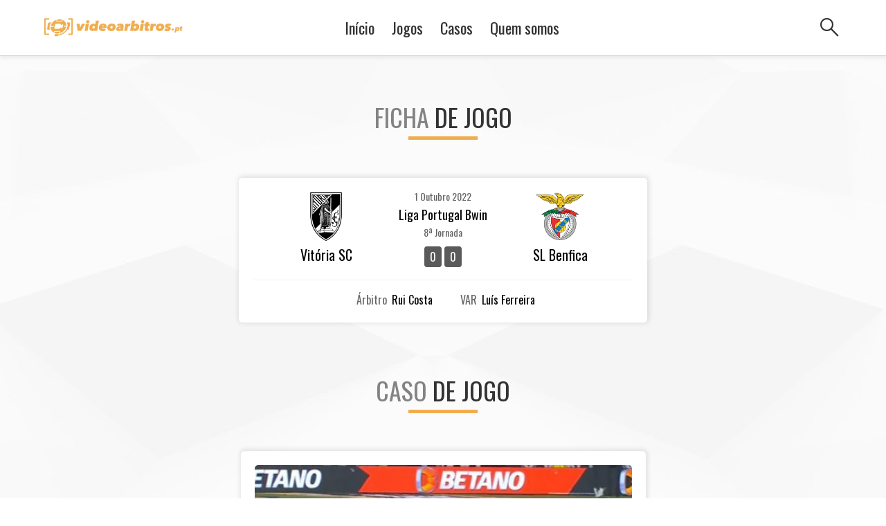

--- FILE ---
content_type: text/html; charset=UTF-8
request_url: https://videoarbitros.pt/caso/caso-3-vit-ben-8a-jornada-2022-2023-liga-portugal-bwin/
body_size: 11669
content:
<!DOCTYPE html>
<html>

<head>
	<!-- Google tag (gtag.js) -->
	<script async src="https://www.googletagmanager.com/gtag/js?id=G-GGTNWMJNJL"></script>
	<script>
	  window.dataLayer = window.dataLayer || [];
	  function gtag(){dataLayer.push(arguments);}
	  gtag('js', new Date());

	  gtag('config', 'G-GGTNWMJNJL');
	</script>
	
	<meta http-equiv="content-type" content="text/html; charset=utf-8"/>
	<meta name="viewport" content="width=device-width, initial-scale=1, user-scalable=no">
	
	
<title>Vídeo Árbitro</title>
<meta name="description" content="Lance do jogo Vitória SC vs SL Benfica aos 72 minutos.">

<!--  Essential META Tags -->
<meta property="og:title" content="Vídeo Árbitro">
<meta property="og:type" content="website" />
<meta property="og:image" content="https://videoarbitros.pt//abuploads/2022/10/share_819.jpeg">
<meta property="og:url" content="https://videoarbitros.pt/caso/caso-3-vit-ben-8a-jornada-2022-2023-liga-portugal-bwin/">
<meta name="twitter:card" content="Lance do jogo Vitória SC vs SL Benfica aos 72 minutos.">

<!--  Non-Essential, But Recommended -->
<meta property="og:description" content="Lance do jogo Vitória SC vs SL Benfica aos 72 minutos.">
<meta property="og:site_name" content="Vídeo Árbitro">
<meta name="twitter:image:alt" content="Vídeo Árbitro">		

	<link rel="shortcut icon" href="https://videoarbitros.pt/abcontent/themes/videoarbitro/images/favicon.png" type="image/x-icon">
	<link rel="icon" href="https://videoarbitros.pt/abcontent/themes/videoarbitro/images/favicon.png" type="image/png" sizes="16x16">
	
	<link rel="stylesheet" href="https://use.typekit.net/bgj1def.css">
	<link rel="preconnect" href="https://fonts.googleapis.com">
	<link rel="preconnect" href="https://fonts.gstatic.com" crossorigin>
	
	<link href="https://fonts.googleapis.com/css2?family=Open+Sans:wght@400;500;700&family=Oswald:wght@300;400;500;600&display=swap" rel="stylesheet">
	
	<link rel="stylesheet" href="https://fonts.googleapis.com/css2?family=Material+Symbols+Outlined:opsz,wght,FILL,GRAD@20..48,100..700,0..1,-50..200" />
	<meta name='robots' content='max-image-preview:large' />
	<style>img:is([sizes="auto" i], [sizes^="auto," i]) { contain-intrinsic-size: 3000px 1500px }</style>
	<style id='classic-theme-styles-inline-css' type='text/css'>
/*! This file is auto-generated */
.wp-block-button__link{color:#fff;background-color:#32373c;border-radius:9999px;box-shadow:none;text-decoration:none;padding:calc(.667em + 2px) calc(1.333em + 2px);font-size:1.125em}.wp-block-file__button{background:#32373c;color:#fff;text-decoration:none}
</style>
<style id='global-styles-inline-css' type='text/css'>
:root{--wp--preset--aspect-ratio--square: 1;--wp--preset--aspect-ratio--4-3: 4/3;--wp--preset--aspect-ratio--3-4: 3/4;--wp--preset--aspect-ratio--3-2: 3/2;--wp--preset--aspect-ratio--2-3: 2/3;--wp--preset--aspect-ratio--16-9: 16/9;--wp--preset--aspect-ratio--9-16: 9/16;--wp--preset--color--black: #000000;--wp--preset--color--cyan-bluish-gray: #abb8c3;--wp--preset--color--white: #ffffff;--wp--preset--color--pale-pink: #f78da7;--wp--preset--color--vivid-red: #cf2e2e;--wp--preset--color--luminous-vivid-orange: #ff6900;--wp--preset--color--luminous-vivid-amber: #fcb900;--wp--preset--color--light-green-cyan: #7bdcb5;--wp--preset--color--vivid-green-cyan: #00d084;--wp--preset--color--pale-cyan-blue: #8ed1fc;--wp--preset--color--vivid-cyan-blue: #0693e3;--wp--preset--color--vivid-purple: #9b51e0;--wp--preset--gradient--vivid-cyan-blue-to-vivid-purple: linear-gradient(135deg,rgba(6,147,227,1) 0%,rgb(155,81,224) 100%);--wp--preset--gradient--light-green-cyan-to-vivid-green-cyan: linear-gradient(135deg,rgb(122,220,180) 0%,rgb(0,208,130) 100%);--wp--preset--gradient--luminous-vivid-amber-to-luminous-vivid-orange: linear-gradient(135deg,rgba(252,185,0,1) 0%,rgba(255,105,0,1) 100%);--wp--preset--gradient--luminous-vivid-orange-to-vivid-red: linear-gradient(135deg,rgba(255,105,0,1) 0%,rgb(207,46,46) 100%);--wp--preset--gradient--very-light-gray-to-cyan-bluish-gray: linear-gradient(135deg,rgb(238,238,238) 0%,rgb(169,184,195) 100%);--wp--preset--gradient--cool-to-warm-spectrum: linear-gradient(135deg,rgb(74,234,220) 0%,rgb(151,120,209) 20%,rgb(207,42,186) 40%,rgb(238,44,130) 60%,rgb(251,105,98) 80%,rgb(254,248,76) 100%);--wp--preset--gradient--blush-light-purple: linear-gradient(135deg,rgb(255,206,236) 0%,rgb(152,150,240) 100%);--wp--preset--gradient--blush-bordeaux: linear-gradient(135deg,rgb(254,205,165) 0%,rgb(254,45,45) 50%,rgb(107,0,62) 100%);--wp--preset--gradient--luminous-dusk: linear-gradient(135deg,rgb(255,203,112) 0%,rgb(199,81,192) 50%,rgb(65,88,208) 100%);--wp--preset--gradient--pale-ocean: linear-gradient(135deg,rgb(255,245,203) 0%,rgb(182,227,212) 50%,rgb(51,167,181) 100%);--wp--preset--gradient--electric-grass: linear-gradient(135deg,rgb(202,248,128) 0%,rgb(113,206,126) 100%);--wp--preset--gradient--midnight: linear-gradient(135deg,rgb(2,3,129) 0%,rgb(40,116,252) 100%);--wp--preset--font-size--small: 13px;--wp--preset--font-size--medium: 20px;--wp--preset--font-size--large: 36px;--wp--preset--font-size--x-large: 42px;--wp--preset--spacing--20: 0.44rem;--wp--preset--spacing--30: 0.67rem;--wp--preset--spacing--40: 1rem;--wp--preset--spacing--50: 1.5rem;--wp--preset--spacing--60: 2.25rem;--wp--preset--spacing--70: 3.38rem;--wp--preset--spacing--80: 5.06rem;--wp--preset--shadow--natural: 6px 6px 9px rgba(0, 0, 0, 0.2);--wp--preset--shadow--deep: 12px 12px 50px rgba(0, 0, 0, 0.4);--wp--preset--shadow--sharp: 6px 6px 0px rgba(0, 0, 0, 0.2);--wp--preset--shadow--outlined: 6px 6px 0px -3px rgba(255, 255, 255, 1), 6px 6px rgba(0, 0, 0, 1);--wp--preset--shadow--crisp: 6px 6px 0px rgba(0, 0, 0, 1);}:where(.is-layout-flex){gap: 0.5em;}:where(.is-layout-grid){gap: 0.5em;}body .is-layout-flex{display: flex;}.is-layout-flex{flex-wrap: wrap;align-items: center;}.is-layout-flex > :is(*, div){margin: 0;}body .is-layout-grid{display: grid;}.is-layout-grid > :is(*, div){margin: 0;}:where(.wp-block-columns.is-layout-flex){gap: 2em;}:where(.wp-block-columns.is-layout-grid){gap: 2em;}:where(.wp-block-post-template.is-layout-flex){gap: 1.25em;}:where(.wp-block-post-template.is-layout-grid){gap: 1.25em;}.has-black-color{color: var(--wp--preset--color--black) !important;}.has-cyan-bluish-gray-color{color: var(--wp--preset--color--cyan-bluish-gray) !important;}.has-white-color{color: var(--wp--preset--color--white) !important;}.has-pale-pink-color{color: var(--wp--preset--color--pale-pink) !important;}.has-vivid-red-color{color: var(--wp--preset--color--vivid-red) !important;}.has-luminous-vivid-orange-color{color: var(--wp--preset--color--luminous-vivid-orange) !important;}.has-luminous-vivid-amber-color{color: var(--wp--preset--color--luminous-vivid-amber) !important;}.has-light-green-cyan-color{color: var(--wp--preset--color--light-green-cyan) !important;}.has-vivid-green-cyan-color{color: var(--wp--preset--color--vivid-green-cyan) !important;}.has-pale-cyan-blue-color{color: var(--wp--preset--color--pale-cyan-blue) !important;}.has-vivid-cyan-blue-color{color: var(--wp--preset--color--vivid-cyan-blue) !important;}.has-vivid-purple-color{color: var(--wp--preset--color--vivid-purple) !important;}.has-black-background-color{background-color: var(--wp--preset--color--black) !important;}.has-cyan-bluish-gray-background-color{background-color: var(--wp--preset--color--cyan-bluish-gray) !important;}.has-white-background-color{background-color: var(--wp--preset--color--white) !important;}.has-pale-pink-background-color{background-color: var(--wp--preset--color--pale-pink) !important;}.has-vivid-red-background-color{background-color: var(--wp--preset--color--vivid-red) !important;}.has-luminous-vivid-orange-background-color{background-color: var(--wp--preset--color--luminous-vivid-orange) !important;}.has-luminous-vivid-amber-background-color{background-color: var(--wp--preset--color--luminous-vivid-amber) !important;}.has-light-green-cyan-background-color{background-color: var(--wp--preset--color--light-green-cyan) !important;}.has-vivid-green-cyan-background-color{background-color: var(--wp--preset--color--vivid-green-cyan) !important;}.has-pale-cyan-blue-background-color{background-color: var(--wp--preset--color--pale-cyan-blue) !important;}.has-vivid-cyan-blue-background-color{background-color: var(--wp--preset--color--vivid-cyan-blue) !important;}.has-vivid-purple-background-color{background-color: var(--wp--preset--color--vivid-purple) !important;}.has-black-border-color{border-color: var(--wp--preset--color--black) !important;}.has-cyan-bluish-gray-border-color{border-color: var(--wp--preset--color--cyan-bluish-gray) !important;}.has-white-border-color{border-color: var(--wp--preset--color--white) !important;}.has-pale-pink-border-color{border-color: var(--wp--preset--color--pale-pink) !important;}.has-vivid-red-border-color{border-color: var(--wp--preset--color--vivid-red) !important;}.has-luminous-vivid-orange-border-color{border-color: var(--wp--preset--color--luminous-vivid-orange) !important;}.has-luminous-vivid-amber-border-color{border-color: var(--wp--preset--color--luminous-vivid-amber) !important;}.has-light-green-cyan-border-color{border-color: var(--wp--preset--color--light-green-cyan) !important;}.has-vivid-green-cyan-border-color{border-color: var(--wp--preset--color--vivid-green-cyan) !important;}.has-pale-cyan-blue-border-color{border-color: var(--wp--preset--color--pale-cyan-blue) !important;}.has-vivid-cyan-blue-border-color{border-color: var(--wp--preset--color--vivid-cyan-blue) !important;}.has-vivid-purple-border-color{border-color: var(--wp--preset--color--vivid-purple) !important;}.has-vivid-cyan-blue-to-vivid-purple-gradient-background{background: var(--wp--preset--gradient--vivid-cyan-blue-to-vivid-purple) !important;}.has-light-green-cyan-to-vivid-green-cyan-gradient-background{background: var(--wp--preset--gradient--light-green-cyan-to-vivid-green-cyan) !important;}.has-luminous-vivid-amber-to-luminous-vivid-orange-gradient-background{background: var(--wp--preset--gradient--luminous-vivid-amber-to-luminous-vivid-orange) !important;}.has-luminous-vivid-orange-to-vivid-red-gradient-background{background: var(--wp--preset--gradient--luminous-vivid-orange-to-vivid-red) !important;}.has-very-light-gray-to-cyan-bluish-gray-gradient-background{background: var(--wp--preset--gradient--very-light-gray-to-cyan-bluish-gray) !important;}.has-cool-to-warm-spectrum-gradient-background{background: var(--wp--preset--gradient--cool-to-warm-spectrum) !important;}.has-blush-light-purple-gradient-background{background: var(--wp--preset--gradient--blush-light-purple) !important;}.has-blush-bordeaux-gradient-background{background: var(--wp--preset--gradient--blush-bordeaux) !important;}.has-luminous-dusk-gradient-background{background: var(--wp--preset--gradient--luminous-dusk) !important;}.has-pale-ocean-gradient-background{background: var(--wp--preset--gradient--pale-ocean) !important;}.has-electric-grass-gradient-background{background: var(--wp--preset--gradient--electric-grass) !important;}.has-midnight-gradient-background{background: var(--wp--preset--gradient--midnight) !important;}.has-small-font-size{font-size: var(--wp--preset--font-size--small) !important;}.has-medium-font-size{font-size: var(--wp--preset--font-size--medium) !important;}.has-large-font-size{font-size: var(--wp--preset--font-size--large) !important;}.has-x-large-font-size{font-size: var(--wp--preset--font-size--x-large) !important;}
:where(.wp-block-post-template.is-layout-flex){gap: 1.25em;}:where(.wp-block-post-template.is-layout-grid){gap: 1.25em;}
:where(.wp-block-columns.is-layout-flex){gap: 2em;}:where(.wp-block-columns.is-layout-grid){gap: 2em;}
:root :where(.wp-block-pullquote){font-size: 1.5em;line-height: 1.6;}
</style>
<link rel='stylesheet' id='main-css' href='https://videoarbitros.pt/abcontent/themes/videoarbitro/css/main.css?ver=2.0' type='text/css' media='all' />
<link rel="alternate" title="oEmbed (JSON)" type="application/json+oembed" href="https://videoarbitros.pt/wp-json/oembed/1.0/embed?url=https%3A%2F%2Fvideoarbitros.pt%2Fcaso%2Fcaso-3-vit-ben-8a-jornada-2022-2023-liga-portugal-bwin%2F" />
<link rel="alternate" title="oEmbed (XML)" type="text/xml+oembed" href="https://videoarbitros.pt/wp-json/oembed/1.0/embed?url=https%3A%2F%2Fvideoarbitros.pt%2Fcaso%2Fcaso-3-vit-ben-8a-jornada-2022-2023-liga-portugal-bwin%2F&#038;format=xml" />

</head>

<body data-control="COMMON">		
	<section id="header" data-control="HEADER">
	
	<div class="container">
		<div class="left">
			<a href="https://videoarbitros.pt">
				<img src="https://videoarbitros.pt//abuploads/2022/07/va-logo-horiz-yellow.png" />
			</a>		
			<h1><a href="https://videoarbitros.pt"></a></h1>
		</div>

		<div class="center">
			<ul class="menu">
				<li class=""><a href="https://videoarbitros.pt">Início</a></li>
									<li class="">
						<a target="" href="https://videoarbitros.pt/jogos/">Jogos</a>
					</li>
									<li class="">
						<a target="" href="https://videoarbitros.pt/casos/">Casos</a>
					</li>
									<li class="">
						<a target="" href="https://videoarbitros.pt/quem-somos/">Quem somos</a>
					</li>
							</ul>
		</div>

		<div class="right">
			
						
			<div class="openmodal" data-mid="search">
				<span class="material-symbols-outlined">search</span>
			</div>	
			<div class="openMenu">
				<span class="material-symbols-outlined">menu</span>
			</div>	
		</div>

		<input type="text" class="search" />
	</div>	
	
</section>	

<div class="mobile-menu">
	<div class="bg"></div>
	<div class="content">
		<div class="inside">
			<div class="back">
				<span class="material-symbols-outlined">arrow_right_alt</span>
			</div>			
			<a class="logo" href="https://videoarbitros.pt">
				<img src="https://videoarbitros.pt//abuploads/2022/07/va-logo-horiz-yellow.png" />
			</a>	
			<ul class="menu">
				<li class=""><a href="https://videoarbitros.pt">Início</a></li>
									<li class="">
						<a target="" href="https://videoarbitros.pt/jogos/"><span>Todos os </span>Jogos</a>
					</li>
									<li class="">
						<a target="" href="https://videoarbitros.pt/casos/"><span>Todos os </span>Casos</a>
					</li>
									<li class="">
						<a target="" href="https://videoarbitros.pt/quem-somos/"><span>Quem</span> Somos</a>
					</li>
							</ul>
			
			<div class="share">
				<div class="socials">
					<a href="https://www.facebook.com/sharer.php?u=https://videoarbitros.pt" target="_blank" rel="nofollow noopener">
					<?xml version="1.0" ?><svg enable-background="new 0 0 32 32" version="1.1" viewBox="0 0 32 32" xml:space="preserve" xmlns="http://www.w3.org/2000/svg" xmlns:xlink="http://www.w3.org/1999/xlink"><g id="OUTLINE_copy_2"><g><path d="M16,0C7.164,0,0,7.164,0,16s7.164,16,16,16s16-7.164,16-16S24.836,0,16,0z M19.488,15.999h-2.239v8.124h-3.357V16h-1.677    v-2.8h1.677v-1.681c0-2.284,0.947-3.642,3.637-3.642h2.24v2.8h-1.4c-1.047,0-1.117,0.392-1.117,1.121L17.249,13.2h2.536    L19.488,15.999z"/></g></g></svg>					</a>
					<a href="https://twitter.com/intent/tweet?url=&text=Lance do jogo Vitória SC vs SL Benfica aos 72 minutos.&via=https://videoarbitros.pt" target="_blank" rel="nofollow noopener">
						<?xml version="1.0" ?><svg enable-background="new 0 0 32 32" version="1.1" viewBox="0 0 32 32" xml:space="preserve" xmlns="http://www.w3.org/2000/svg" xmlns:xlink="http://www.w3.org/1999/xlink"><g id="OUTLINE_copy_2"><g><path d="M16,0C7.164,0,0,7.164,0,16s7.164,16,16,16s16-7.164,16-16S24.836,0,16,0z M24.44,10.857    c-0.074,0.124-0.454,0.559-0.86,0.956c-0.688,0.683-0.725,0.757-0.725,1.329c0,0.881-0.417,2.72-0.835,3.725    c-0.774,1.888-2.432,3.838-4.091,4.82c-2.334,1.378-5.442,1.727-8.059,0.919c-0.872-0.274-2.371-0.969-2.371-1.093    c0-0.038,0.454-0.087,1.008-0.1c1.155-0.024,2.31-0.346,3.292-0.919l0.663-0.398l-0.762-0.26c-1.081-0.373-2.051-1.23-2.297-2.037    c-0.074-0.261-0.049-0.274,0.638-0.274l0.712-0.012l-0.602-0.286c-0.713-0.361-1.364-0.968-1.683-1.59    c-0.233-0.447-0.528-1.577-0.442-1.664c0.025-0.037,0.283,0.038,0.577,0.137c0.847,0.311,0.958,0.236,0.467-0.286    c-0.921-0.944-1.204-2.347-0.762-3.676l0.209-0.596l0.811,0.807c1.659,1.627,3.612,2.596,5.847,2.881l0.614,0.074l-0.037-0.609    c-0.11-1.577,0.86-3.018,2.396-3.577c0.565-0.199,1.524-0.223,2.15-0.05c0.246,0.074,0.712,0.323,1.044,0.546l0.602,0.41    l0.663-0.212c0.369-0.111,0.86-0.298,1.081-0.422c0.209-0.112,0.393-0.174,0.393-0.137c0,0.211-0.455,0.932-0.835,1.329    c-0.517,0.559-0.369,0.609,0.675,0.236C24.55,10.621,24.563,10.621,24.44,10.857z"/></g></g></svg>					</a>
					<a href="whatsapp://send?text=Lance do jogo Vitória SC vs SL Benfica aos 72 minutos. | https://videoarbitros.pt" target="_blank" rel="nofollow noopener">
						<?xml version="1.0" ?><svg enable-background="new 0 0 32 32" id="Layer_1" version="1.1" viewBox="0 0 32 32" xml:space="preserve" xmlns="http://www.w3.org/2000/svg" xmlns:xlink="http://www.w3.org/1999/xlink"><g id="OUTLINE_copy_2"><g><g><path d="M16,0C7.163,0,0,7.163,0,16s7.163,16,16,16c8.836,0,16-7.164,16-16S24.837,0,16,0z M16.008,24.004     c-1.536,0-2.984-0.384-4.257-1.047l-4.988,2.27l1.396-5.586c-0.872-1.414-1.396-3.09-1.396-4.887     c0-5.096,4.134-9.233,9.246-9.233c5.093,0,9.228,4.137,9.228,9.233C25.236,19.867,21.102,24.004,16.008,24.004z"/></g><g><path d="M16.008,7.371c-4.083,0-7.397,3.299-7.397,7.383c0,1.85,0.681,3.543,1.797,4.835l-1.012,2.566l2.251-1.431     c1.22,0.907,2.721,1.431,4.361,1.431c4.082,0,7.379-3.316,7.379-7.4C23.387,10.67,20.09,7.371,16.008,7.371z M20.684,17.842     c-0.07,0.366-0.942,1.152-1.623,1.309c-1.465,0.331-3.541-0.838-4.885-2.076c-1.344-1.221-2.686-3.194-2.494-4.678     c0.087-0.681,0.802-1.623,1.151-1.745c0.157-0.035,0.383-0.035,0.593-0.035c0.244,0.017,0.454,0.035,0.524,0.174l0.785,2.042     c0.052,0.157-0.07,0.331-0.227,0.524c-0.226,0.262-0.261,0.279-0.471,0.559c-0.104,0.139-0.035,0.314,0,0.383     c0.227,0.541,0.75,1.152,1.221,1.588c0.489,0.437,1.133,0.908,1.692,1.099c0.035,0,0.244,0.087,0.401,0.052     c0.139-0.017,0.226-0.122,0.348-0.279c0.226-0.279,0.314-0.384,0.506-0.646c0.157-0.192,0.313-0.262,0.472-0.175l1.779,0.821     c0.14,0.07,0.192,0.244,0.209,0.489C20.701,17.459,20.719,17.686,20.684,17.842z"/></g></g></g></svg>					</a>
				</div>		
			</div>
		</div>		
	</div>
</div><div class="modal search" data-control="SEARCH">
	<div class="close"><?xml version="1.0" ?><svg height="32" id="close" viewBox="0 0 32 32" width="32" xmlns="http://www.w3.org/2000/svg"><path d="M4 8 L8 4 L16 12 L24 4 L28 8 L20 16 L28 24 L24 28 L16 20 L8 28 L4 24 L12 16 z"/></svg></div>
	<div class="bg"></div>
	<div class="content">
		<h2>Procurar casos</h2>
		<div class="field">
			<label>Clube</label>
			<select class="clube">
				<option value="">-</option>
										<option value="1199" >Moreirense FC</option>
										<option value="1197" >SC Farense</option>
										<option value="1194" >CF Estrela Amadora</option>
										<option value="859" >Anadia FC</option>
										<option value="854" >Varzim SC</option>
										<option value="848" >Caldas SC</option>
										<option value="318" >SC Braga</option>
										<option value="316" >Rio Ave FC</option>
										<option value="314" >Portimonense SC</option>
										<option value="312" >Gil Vicente FC</option>
										<option value="310" >GD Estoril Praia</option>
										<option value="308" >GD Chaves</option>
										<option value="306" >FC Vizela</option>
										<option value="304" >FC Porto</option>
										<option value="301" >FC Paços Ferreira</option>
										<option value="299" >FC Famalicão</option>
										<option value="297" >FC Arouca</option>
										<option value="295" >CS Marítimo</option>
										<option value="293" >CD Santa Clara</option>
										<option value="291" >Casa Pia AC</option>
										<option value="288" >Boavista FC</option>
										<option value="157" >Sporting CP</option>
										<option value="30" >Vitória SC</option>
										<option value="28" >SL Benfica</option>
							</select>
		</div>
		
		<div class="field">
			<label>Árbitro</label>
			<select class="arbitro">
				<option value="">-</option>
										<option value="1192" >José Bessa</option>
										<option value="1190" >Ianco Vasilica</option>
										<option value="1189" >David Silva</option>
										<option value="1185" >Bruno Vieira</option>
										<option value="891" >Rui Oliveira</option>
										<option value="846" >N/A</option>
										<option value="705" >Luís Ferreira</option>
										<option value="654" >Hugo Miguel</option>
										<option value="479" >Vasco Santos</option>
										<option value="428" >Carlos Macedo</option>
										<option value="425" >Vítor Ferreira</option>
										<option value="422" >João Gonçalves</option>
										<option value="420" >Miguel Nogueira</option>
										<option value="418" >Bruno José Costa</option>
										<option value="416" >Fábio Veríssimo</option>
										<option value="415" >Hélder Carvalho</option>
										<option value="412" >Manuel Oliveira</option>
										<option value="410" >Ricardo Baixinho</option>
										<option value="408" >João Pinheiro</option>
										<option value="406" >Fábio Melo</option>
										<option value="404" >Gustavo Correia</option>
										<option value="402" >Cláudio Pereira</option>
										<option value="400" >Hélder Malheiro</option>
										<option value="398" >Tiago Martins</option>
										<option value="396" >Luís Godinho</option>
										<option value="394" >André Narciso</option>
										<option value="391" >Manuel Mota</option>
										<option value="384" >António Nobre</option>
										<option value="382" >Nuno Almeida</option>
										<option value="380" >Rui Costa</option>
										<option value="172" >Bruno Esteves</option>
										<option value="171" >Artur Soares Dias</option>
							</select>
		</div>
		
		<div class="field">
			<label>VAR</label>
			<select class="var">
				<option value="">-</option>
										<option value="1192" >José Bessa</option>
										<option value="1190" >Ianco Vasilica</option>
										<option value="1189" >David Silva</option>
										<option value="1185" >Bruno Vieira</option>
										<option value="891" >Rui Oliveira</option>
										<option value="846" >N/A</option>
										<option value="705" >Luís Ferreira</option>
										<option value="654" >Hugo Miguel</option>
										<option value="479" >Vasco Santos</option>
										<option value="428" >Carlos Macedo</option>
										<option value="425" >Vítor Ferreira</option>
										<option value="422" >João Gonçalves</option>
										<option value="420" >Miguel Nogueira</option>
										<option value="418" >Bruno José Costa</option>
										<option value="416" >Fábio Veríssimo</option>
										<option value="415" >Hélder Carvalho</option>
										<option value="412" >Manuel Oliveira</option>
										<option value="410" >Ricardo Baixinho</option>
										<option value="408" >João Pinheiro</option>
										<option value="406" >Fábio Melo</option>
										<option value="404" >Gustavo Correia</option>
										<option value="402" >Cláudio Pereira</option>
										<option value="400" >Hélder Malheiro</option>
										<option value="398" >Tiago Martins</option>
										<option value="396" >Luís Godinho</option>
										<option value="394" >André Narciso</option>
										<option value="391" >Manuel Mota</option>
										<option value="384" >António Nobre</option>
										<option value="382" >Nuno Almeida</option>
										<option value="380" >Rui Costa</option>
										<option value="172" >Bruno Esteves</option>
										<option value="171" >Artur Soares Dias</option>
							</select>
		</div>
		
		<div class="field">
			<label>Tags</label>
			<select class="tag">
				<option value="">-</option>
										<option value="637" >Rafa</option>
										<option value="633" >Henrique Araújo</option>
										<option value="632" >Al Musrati</option>
										<option value="631" >Matheus Reis</option>
										<option value="630" >Pisão</option>
										<option value="629" >Mão</option>
										<option value="628" >Trincão</option>
										<option value="627" >Intervenção VAR</option>
										<option value="626" >Golo anulado</option>
										<option value="625" >Falta grosseira</option>
										<option value="624" >Artur Soares Dias</option>
										<option value="623" >Bruno Esteves</option>
										<option value="622" >Rui Costa</option>
										<option value="621" >Nuno Almeida</option>
										<option value="620" >António Nobre</option>
										<option value="619" >Manuel Mota</option>
										<option value="618" >André Narciso</option>
										<option value="617" >Luís Godinho</option>
										<option value="616" >Tiago Martins</option>
										<option value="615" >Hélder Malheiro</option>
										<option value="614" >Cláudio Pereira</option>
										<option value="613" >Gustavo Correia</option>
										<option value="612" >Fábio Melo</option>
										<option value="611" >João Pinheiro</option>
										<option value="610" >Ricardo Baixinho</option>
										<option value="609" >Manuel Oliveira</option>
										<option value="608" >Hélder Carvalho</option>
										<option value="607" >Fábio Veríssimo</option>
										<option value="606" >Bruno José Costa</option>
										<option value="605" >Miguel Nogueira</option>
										<option value="604" >João Gonçalves</option>
										<option value="603" >Vitor Ferreira</option>
										<option value="602" >Vasco Santos</option>
										<option value="601" >Portimonense</option>
										<option value="600" >Famalicão</option>
										<option value="599" >Arouca</option>
										<option value="598" >Rio Ave</option>
										<option value="597" >Marítimo</option>
										<option value="596" >Paços Ferreira</option>
										<option value="595" >Chaves</option>
										<option value="594" >Casa Pia</option>
										<option value="593" >Santa Clara</option>
										<option value="592" >Boavista</option>
										<option value="591" >Vizela</option>
										<option value="590" >Gil Vicente</option>
										<option value="589" >Vitória SC</option>
										<option value="588" >Estoril Praia</option>
										<option value="587" >Braga</option>
										<option value="586" >Porto</option>
										<option value="585" >Sporting</option>
										<option value="584" >Benfica</option>
										<option value="583" >Edwards</option>
										<option value="167" >penálti</option>
										<option value="166" >Clara oportunidade de golo</option>
							</select>
		</div>
		
		<input class="submit" type="button" value="Pesquisar" />
		<div class="error"></div>
		<img class="loader" src="https://videoarbitros.pt/abcontent/themes/videoarbitro/images/loader.gif" />
	</div>
</div>
<div class="single">
	
	
	<h2 class="title">Ficha <strong>de jogo</strong></h2>
	
	<div class="container">
		<div class="game_header  big"> 
	<div class="inside">
		<a href="https://videoarbitros.pt/jogo/vit-ben-liga-portugal-bwin-8a-jornada-2022-2023/">			<div class="content">
				<div class="clube"> <img src="https://videoarbitros.pt//abuploads/2022/06/vsc-e1657140563835.png" /> Vitória SC </div>
				<div class="score">
					<div class="date">1 Outubro 2022</div>
					<div class="comp">Liga Portugal Bwin</div>
					<div class="jornada">8ª Jornada</div>
					<div class="goals">
						<span>0</span> <span>0</span></div>
				</div>
				<div class="clube"> <img src="https://videoarbitros.pt//abuploads/2022/07/4_imgbank-e1657140938815.png" /> SL Benfica </div>
			</div>
	  </a>	  		  <div class="info">
			<div class="field arb right">
				<a href="#" class="arb openmodal" data-mid="arbitro">
					<div class="name simple">
						<label>Árbitro</label>
						<p>Rui Costa</p>
					</div>	
					
									</a>
			</div>
			<div class="field arb">
				<a href="#" class="arb openmodal" data-mid="var">
										<div class="name simple">
						<label>VAR</label>
						<p>Luís Ferreira</p>
					</div>					
					
				</a>  
			</div>
		  </div>

		
	  	</div>
</div>

 

<div class="modal arb arbitro">
	<div class="bg"></div>	
	<div class="content">
		<div class="close"><?xml version="1.0" ?><svg height="32" id="close" viewBox="0 0 32 32" width="32" xmlns="http://www.w3.org/2000/svg"><path d="M4 8 L8 4 L16 12 L24 4 L28 8 L20 16 L28 24 L24 28 L16 20 L8 28 L4 24 L12 16 z"/></svg></div>
		<h1>Rui Costa</h1>
		<img src="https://videoarbitros.pt//abuploads/2022/07/20-rui-costa.jpg" />
		<div class="field">
			<label>Data de nascimento</label>
			<p>10/06/1976</p>
		</div>
		<div class="field">
			<label>Nacionalidade</label>
			<p>Portuguesa</p>
		</div>
		<div class="field">
			<label>Associação</label>
			<p>A.F. Porto</p>
		</div>
		<div class="field">
			<label>Categoria</label>
			<p>Especialista VAR</p>
		</div>
		<div class="field">
			<label>Primeira Categoria</label>
			<p>2003</p>
		</div>
		<div class="field">
			<label>Internacional</label>
			<p></p>
		</div>
	</div>
</div> 

<div class="modal arb var">
	<div class="bg"></div>	
	<div class="content">		
		<div class="close"><?xml version="1.0" ?><svg height="32" id="close" viewBox="0 0 32 32" width="32" xmlns="http://www.w3.org/2000/svg"><path d="M4 8 L8 4 L16 12 L24 4 L28 8 L20 16 L28 24 L24 28 L16 20 L8 28 L4 24 L12 16 z"/></svg></div>
		<h1>Luís Ferreira</h1>
		<img src="https://videoarbitros.pt//abuploads/2022/08/26-Luis-Ferreira.jpeg" />
		<div class="field">
			<label>Data de nascimento</label>
			<p>05/04/1977</p>
		</div>
		<div class="field">
			<label>Nacionalidade</label>
			<p>Portuguesa</p>
		</div>
		<div class="field">
			<label>Associação</label>
			<p>A.F.Braga</p>
		</div>
		<div class="field">
			<label>Categoria</label>
			<p>Especialista VAR</p>
		</div>
		<div class="field">
			<label>Primeira Categoria</label>
			<p>2012</p>
		</div>
		<div class="field">
			<label>Internacional</label>
			<p></p>
		</div>
	</div>
</div>	</div>
	
	<h2 class="title">Caso <strong>de jogo</strong></h2>

	<div class="game_cases">
		
			<div class="case single nolink">
									
											<div class="imgcontainer">
							<img class="main" src="https://videoarbitros.pt//abuploads/2022/10/3D4C9074-A429-489D-9D1C-28C26CD75A88-505x296.jpeg" />
							<div class="creditos">Créditos | SportTv</div>						</div>
									
					<div class="text noborder ">
						
						<div class="min">72'</div>
						<div class="title">Safira simulou penálti?</div>
						
						<!--<span class="min">Safira simulou penálti? '</span>
						Safira simulou penálti?-->
					</div>
					<div class="pergunta">Safira caiu em lance com Odysseas. Árbitro marcou penálti mas após intervenção VAR considerou simulação do vitoriano. Boa decisão?</div>
				
				
				
		</div>		
	</div>
		
			<!--<h2 class="title">Opiniões dos <strong>ex-Árbitros</strong></h2>-->
		<div class="caso_comentadores">
			<div class="tohide">
								<p>www.videoarbitros.pt</p>
			</div>
			<div class="hidden">
				<img class="logo" src="https://videoarbitros.pt//abuploads/2022/07/va-logo-horiz-yellow.png" />
				<div class="game">
					<div class="clube"> <img src="https://videoarbitros.pt//abuploads/2022/06/vsc-e1657140563835.png" /> Vitória SC </div>
					<div class="score">VS</div>
					<div class="clube"> <img src="https://videoarbitros.pt//abuploads/2022/07/4_imgbank-e1657140938815.png" /> SL Benfica </div>
				</div>
				<div class="text noborder ">
					<!--<span class="min">72 '</span>Safira simulou penálti?-->
					<div class="min">72'</div>
					<div class="title">Safira simulou penálti?</div>
				</div>
			</div>
			<div class=""></div>
			
							<div class="comentador">

					<div class="col left">
						<div class="info">						
							<div class="name">
								<p>Duarte Gomes</p>
									
								<p class="logos">A Bola | SIC</p>
							</div>
						</div>
						<img class="profile" src="https://videoarbitros.pt//abuploads/2022/06/Duarte-Gomes-01-e1658022032423.png" />
						<div class="vote">
															<div class="thumbs up"><svg xmlns="http://www.w3.org/2000/svg" viewBox="0 0 24 28"><g id="a34d58fc-6d5c-4bc5-a991-5f3949ddeaba" data-name="Layer 2"><g id="a56b97f9-9df8-48e2-b8bf-f3a703cd5fc4" data-name="Layer 1"><path d="M24,12a2.00588,2.00588,0,0,0-2-2H11.63l1.33-6.35a2.41626,2.41626,0,0,0,.05-.47,2.237,2.237,0,0,0-.66-1.59L10.76,0,.88,9.88A2.99282,2.99282,0,0,0,0,12V25a2.996,2.996,0,0,0,3,3H16.5a2.985,2.985,0,0,0,2.76-1.83l4.53-10.58A3.02052,3.02052,0,0,0,24,14.5Z" style="fill:#00946c"/></g></g></svg></div>
													</div>
					</div>

					<div class="col right">
						<div class="vote">
															<div class="thumbs up"><svg xmlns="http://www.w3.org/2000/svg" viewBox="0 0 24 28"><g id="a34d58fc-6d5c-4bc5-a991-5f3949ddeaba" data-name="Layer 2"><g id="a56b97f9-9df8-48e2-b8bf-f3a703cd5fc4" data-name="Layer 1"><path d="M24,12a2.00588,2.00588,0,0,0-2-2H11.63l1.33-6.35a2.41626,2.41626,0,0,0,.05-.47,2.237,2.237,0,0,0-.66-1.59L10.76,0,.88,9.88A2.99282,2.99282,0,0,0,0,12V25a2.996,2.996,0,0,0,3,3H16.5a2.985,2.985,0,0,0,2.76-1.83l4.53-10.58A3.02052,3.02052,0,0,0,24,14.5Z" style="fill:#00946c"/></g></g></svg></div>
													</div>
						<img class="profile" src="https://videoarbitros.pt//abuploads/2022/06/Duarte-Gomes-01-e1658022032423.png" />
						<div class="info">						
							<div class="name">
								<p>Duarte Gomes</p>
									
								<p class="logos">A Bola | SIC</p>
							</div>						
						</div>					
					</div>

				</div>
							<div class="comentador">

					<div class="col left">
						<div class="info">						
							<div class="name">
								<p>Fortunado Azevedo</p>
									
								<p class="logos">O Jogo</p>
							</div>
						</div>
						<img class="profile" src="https://videoarbitros.pt//abuploads/2022/06/Fortunato-Azevedo-01-e1658021191411.png" />
						<div class="vote">
															<div class="thumbs up"><svg xmlns="http://www.w3.org/2000/svg" viewBox="0 0 24 28"><g id="a34d58fc-6d5c-4bc5-a991-5f3949ddeaba" data-name="Layer 2"><g id="a56b97f9-9df8-48e2-b8bf-f3a703cd5fc4" data-name="Layer 1"><path d="M24,12a2.00588,2.00588,0,0,0-2-2H11.63l1.33-6.35a2.41626,2.41626,0,0,0,.05-.47,2.237,2.237,0,0,0-.66-1.59L10.76,0,.88,9.88A2.99282,2.99282,0,0,0,0,12V25a2.996,2.996,0,0,0,3,3H16.5a2.985,2.985,0,0,0,2.76-1.83l4.53-10.58A3.02052,3.02052,0,0,0,24,14.5Z" style="fill:#00946c"/></g></g></svg></div>
													</div>
					</div>

					<div class="col right">
						<div class="vote">
															<div class="thumbs up"><svg xmlns="http://www.w3.org/2000/svg" viewBox="0 0 24 28"><g id="a34d58fc-6d5c-4bc5-a991-5f3949ddeaba" data-name="Layer 2"><g id="a56b97f9-9df8-48e2-b8bf-f3a703cd5fc4" data-name="Layer 1"><path d="M24,12a2.00588,2.00588,0,0,0-2-2H11.63l1.33-6.35a2.41626,2.41626,0,0,0,.05-.47,2.237,2.237,0,0,0-.66-1.59L10.76,0,.88,9.88A2.99282,2.99282,0,0,0,0,12V25a2.996,2.996,0,0,0,3,3H16.5a2.985,2.985,0,0,0,2.76-1.83l4.53-10.58A3.02052,3.02052,0,0,0,24,14.5Z" style="fill:#00946c"/></g></g></svg></div>
													</div>
						<img class="profile" src="https://videoarbitros.pt//abuploads/2022/06/Fortunato-Azevedo-01-e1658021191411.png" />
						<div class="info">						
							<div class="name">
								<p>Fortunado Azevedo</p>
									
								<p class="logos">O Jogo</p>
							</div>						
						</div>					
					</div>

				</div>
							<div class="comentador">

					<div class="col left">
						<div class="info">						
							<div class="name">
								<p>Jorge Faustino</p>
									
								<p class="logos">SportTv | Record</p>
							</div>
						</div>
						<img class="profile" src="https://videoarbitros.pt//abuploads/2022/06/Jorge-Faustino-03-1-e1658021648241.png" />
						<div class="vote">
															<div class="thumbs up"><svg xmlns="http://www.w3.org/2000/svg" viewBox="0 0 24 28"><g id="a34d58fc-6d5c-4bc5-a991-5f3949ddeaba" data-name="Layer 2"><g id="a56b97f9-9df8-48e2-b8bf-f3a703cd5fc4" data-name="Layer 1"><path d="M24,12a2.00588,2.00588,0,0,0-2-2H11.63l1.33-6.35a2.41626,2.41626,0,0,0,.05-.47,2.237,2.237,0,0,0-.66-1.59L10.76,0,.88,9.88A2.99282,2.99282,0,0,0,0,12V25a2.996,2.996,0,0,0,3,3H16.5a2.985,2.985,0,0,0,2.76-1.83l4.53-10.58A3.02052,3.02052,0,0,0,24,14.5Z" style="fill:#00946c"/></g></g></svg></div>
													</div>
					</div>

					<div class="col right">
						<div class="vote">
															<div class="thumbs up"><svg xmlns="http://www.w3.org/2000/svg" viewBox="0 0 24 28"><g id="a34d58fc-6d5c-4bc5-a991-5f3949ddeaba" data-name="Layer 2"><g id="a56b97f9-9df8-48e2-b8bf-f3a703cd5fc4" data-name="Layer 1"><path d="M24,12a2.00588,2.00588,0,0,0-2-2H11.63l1.33-6.35a2.41626,2.41626,0,0,0,.05-.47,2.237,2.237,0,0,0-.66-1.59L10.76,0,.88,9.88A2.99282,2.99282,0,0,0,0,12V25a2.996,2.996,0,0,0,3,3H16.5a2.985,2.985,0,0,0,2.76-1.83l4.53-10.58A3.02052,3.02052,0,0,0,24,14.5Z" style="fill:#00946c"/></g></g></svg></div>
													</div>
						<img class="profile" src="https://videoarbitros.pt//abuploads/2022/06/Jorge-Faustino-03-1-e1658021648241.png" />
						<div class="info">						
							<div class="name">
								<p>Jorge Faustino</p>
									
								<p class="logos">SportTv | Record</p>
							</div>						
						</div>					
					</div>

				</div>
							<div class="comentador">

					<div class="col left">
						<div class="info">						
							<div class="name">
								<p>Jorge Coroado</p>
									
								<p class="logos">O Jogo</p>
							</div>
						</div>
						<img class="profile" src="https://videoarbitros.pt//abuploads/2022/06/Jorge-Coroado-01.jpg-e1658019388429.png" />
						<div class="vote">
															<div class="thumbs up"><svg xmlns="http://www.w3.org/2000/svg" viewBox="0 0 24 28"><g id="a34d58fc-6d5c-4bc5-a991-5f3949ddeaba" data-name="Layer 2"><g id="a56b97f9-9df8-48e2-b8bf-f3a703cd5fc4" data-name="Layer 1"><path d="M24,12a2.00588,2.00588,0,0,0-2-2H11.63l1.33-6.35a2.41626,2.41626,0,0,0,.05-.47,2.237,2.237,0,0,0-.66-1.59L10.76,0,.88,9.88A2.99282,2.99282,0,0,0,0,12V25a2.996,2.996,0,0,0,3,3H16.5a2.985,2.985,0,0,0,2.76-1.83l4.53-10.58A3.02052,3.02052,0,0,0,24,14.5Z" style="fill:#00946c"/></g></g></svg></div>
													</div>
					</div>

					<div class="col right">
						<div class="vote">
															<div class="thumbs up"><svg xmlns="http://www.w3.org/2000/svg" viewBox="0 0 24 28"><g id="a34d58fc-6d5c-4bc5-a991-5f3949ddeaba" data-name="Layer 2"><g id="a56b97f9-9df8-48e2-b8bf-f3a703cd5fc4" data-name="Layer 1"><path d="M24,12a2.00588,2.00588,0,0,0-2-2H11.63l1.33-6.35a2.41626,2.41626,0,0,0,.05-.47,2.237,2.237,0,0,0-.66-1.59L10.76,0,.88,9.88A2.99282,2.99282,0,0,0,0,12V25a2.996,2.996,0,0,0,3,3H16.5a2.985,2.985,0,0,0,2.76-1.83l4.53-10.58A3.02052,3.02052,0,0,0,24,14.5Z" style="fill:#00946c"/></g></g></svg></div>
													</div>
						<img class="profile" src="https://videoarbitros.pt//abuploads/2022/06/Jorge-Coroado-01.jpg-e1658019388429.png" />
						<div class="info">						
							<div class="name">
								<p>Jorge Coroado</p>
									
								<p class="logos">O Jogo</p>
							</div>						
						</div>					
					</div>

				</div>
							<div class="comentador">

					<div class="col left">
						<div class="info">						
							<div class="name">
								<p>José Leirós</p>
									
								<p class="logos">O Jogo | SportTv</p>
							</div>
						</div>
						<img class="profile" src="https://videoarbitros.pt//abuploads/2022/06/Jose-Leiros-01-e1658019029425.jpg" />
						<div class="vote">
															<div class="thumbs up"><svg xmlns="http://www.w3.org/2000/svg" viewBox="0 0 24 28"><g id="a34d58fc-6d5c-4bc5-a991-5f3949ddeaba" data-name="Layer 2"><g id="a56b97f9-9df8-48e2-b8bf-f3a703cd5fc4" data-name="Layer 1"><path d="M24,12a2.00588,2.00588,0,0,0-2-2H11.63l1.33-6.35a2.41626,2.41626,0,0,0,.05-.47,2.237,2.237,0,0,0-.66-1.59L10.76,0,.88,9.88A2.99282,2.99282,0,0,0,0,12V25a2.996,2.996,0,0,0,3,3H16.5a2.985,2.985,0,0,0,2.76-1.83l4.53-10.58A3.02052,3.02052,0,0,0,24,14.5Z" style="fill:#00946c"/></g></g></svg></div>
													</div>
					</div>

					<div class="col right">
						<div class="vote">
															<div class="thumbs up"><svg xmlns="http://www.w3.org/2000/svg" viewBox="0 0 24 28"><g id="a34d58fc-6d5c-4bc5-a991-5f3949ddeaba" data-name="Layer 2"><g id="a56b97f9-9df8-48e2-b8bf-f3a703cd5fc4" data-name="Layer 1"><path d="M24,12a2.00588,2.00588,0,0,0-2-2H11.63l1.33-6.35a2.41626,2.41626,0,0,0,.05-.47,2.237,2.237,0,0,0-.66-1.59L10.76,0,.88,9.88A2.99282,2.99282,0,0,0,0,12V25a2.996,2.996,0,0,0,3,3H16.5a2.985,2.985,0,0,0,2.76-1.83l4.53-10.58A3.02052,3.02052,0,0,0,24,14.5Z" style="fill:#00946c"/></g></g></svg></div>
													</div>
						<img class="profile" src="https://videoarbitros.pt//abuploads/2022/06/Jose-Leiros-01-e1658019029425.jpg" />
						<div class="info">						
							<div class="name">
								<p>José Leirós</p>
									
								<p class="logos">O Jogo | SportTv</p>
							</div>						
						</div>					
					</div>

				</div>
							<div class="comentador">

					<div class="col left">
						<div class="info">						
							<div class="name">
								<p>Marco Ferreira</p>
									
								<p class="logos">Record</p>
							</div>
						</div>
						<img class="profile" src="https://videoarbitros.pt//abuploads/2022/06/Marco-ferreira-01-e1658018821995.png" />
						<div class="vote">
															<div class="thumbs up"><svg xmlns="http://www.w3.org/2000/svg" viewBox="0 0 24 28"><g id="a34d58fc-6d5c-4bc5-a991-5f3949ddeaba" data-name="Layer 2"><g id="a56b97f9-9df8-48e2-b8bf-f3a703cd5fc4" data-name="Layer 1"><path d="M24,12a2.00588,2.00588,0,0,0-2-2H11.63l1.33-6.35a2.41626,2.41626,0,0,0,.05-.47,2.237,2.237,0,0,0-.66-1.59L10.76,0,.88,9.88A2.99282,2.99282,0,0,0,0,12V25a2.996,2.996,0,0,0,3,3H16.5a2.985,2.985,0,0,0,2.76-1.83l4.53-10.58A3.02052,3.02052,0,0,0,24,14.5Z" style="fill:#00946c"/></g></g></svg></div>
													</div>
					</div>

					<div class="col right">
						<div class="vote">
															<div class="thumbs up"><svg xmlns="http://www.w3.org/2000/svg" viewBox="0 0 24 28"><g id="a34d58fc-6d5c-4bc5-a991-5f3949ddeaba" data-name="Layer 2"><g id="a56b97f9-9df8-48e2-b8bf-f3a703cd5fc4" data-name="Layer 1"><path d="M24,12a2.00588,2.00588,0,0,0-2-2H11.63l1.33-6.35a2.41626,2.41626,0,0,0,.05-.47,2.237,2.237,0,0,0-.66-1.59L10.76,0,.88,9.88A2.99282,2.99282,0,0,0,0,12V25a2.996,2.996,0,0,0,3,3H16.5a2.985,2.985,0,0,0,2.76-1.83l4.53-10.58A3.02052,3.02052,0,0,0,24,14.5Z" style="fill:#00946c"/></g></g></svg></div>
													</div>
						<img class="profile" src="https://videoarbitros.pt//abuploads/2022/06/Marco-ferreira-01-e1658018821995.png" />
						<div class="info">						
							<div class="name">
								<p>Marco Ferreira</p>
									
								<p class="logos">Record</p>
							</div>						
						</div>					
					</div>

				</div>
							<div class="comentador">

					<div class="col left">
						<div class="info">						
							<div class="name">
								<p>Marco Pina</p>
									
								<p class="logos">CMTV</p>
							</div>
						</div>
						<img class="profile" src="https://videoarbitros.pt//abuploads/2022/06/marco-pina-01-e1658018645736.jpg" />
						<div class="vote">
															<div class="thumbs up"><svg xmlns="http://www.w3.org/2000/svg" viewBox="0 0 24 28"><g id="a34d58fc-6d5c-4bc5-a991-5f3949ddeaba" data-name="Layer 2"><g id="a56b97f9-9df8-48e2-b8bf-f3a703cd5fc4" data-name="Layer 1"><path d="M24,12a2.00588,2.00588,0,0,0-2-2H11.63l1.33-6.35a2.41626,2.41626,0,0,0,.05-.47,2.237,2.237,0,0,0-.66-1.59L10.76,0,.88,9.88A2.99282,2.99282,0,0,0,0,12V25a2.996,2.996,0,0,0,3,3H16.5a2.985,2.985,0,0,0,2.76-1.83l4.53-10.58A3.02052,3.02052,0,0,0,24,14.5Z" style="fill:#00946c"/></g></g></svg></div>
													</div>
					</div>

					<div class="col right">
						<div class="vote">
															<div class="thumbs up"><svg xmlns="http://www.w3.org/2000/svg" viewBox="0 0 24 28"><g id="a34d58fc-6d5c-4bc5-a991-5f3949ddeaba" data-name="Layer 2"><g id="a56b97f9-9df8-48e2-b8bf-f3a703cd5fc4" data-name="Layer 1"><path d="M24,12a2.00588,2.00588,0,0,0-2-2H11.63l1.33-6.35a2.41626,2.41626,0,0,0,.05-.47,2.237,2.237,0,0,0-.66-1.59L10.76,0,.88,9.88A2.99282,2.99282,0,0,0,0,12V25a2.996,2.996,0,0,0,3,3H16.5a2.985,2.985,0,0,0,2.76-1.83l4.53-10.58A3.02052,3.02052,0,0,0,24,14.5Z" style="fill:#00946c"/></g></g></svg></div>
													</div>
						<img class="profile" src="https://videoarbitros.pt//abuploads/2022/06/marco-pina-01-e1658018645736.jpg" />
						<div class="info">						
							<div class="name">
								<p>Marco Pina</p>
									
								<p class="logos">CMTV</p>
							</div>						
						</div>					
					</div>

				</div>
							<div class="comentador">

					<div class="col left">
						<div class="info">						
							<div class="name">
								<p>Pedro Henriques</p>
									
								<p class="logos">Observador | RTP</p>
							</div>
						</div>
						<img class="profile" src="https://videoarbitros.pt//abuploads/2022/06/Pedro-Henriques-01.jpg" />
						<div class="vote">
															<div class="thumbs up"><svg xmlns="http://www.w3.org/2000/svg" viewBox="0 0 24 28"><g id="a34d58fc-6d5c-4bc5-a991-5f3949ddeaba" data-name="Layer 2"><g id="a56b97f9-9df8-48e2-b8bf-f3a703cd5fc4" data-name="Layer 1"><path d="M24,12a2.00588,2.00588,0,0,0-2-2H11.63l1.33-6.35a2.41626,2.41626,0,0,0,.05-.47,2.237,2.237,0,0,0-.66-1.59L10.76,0,.88,9.88A2.99282,2.99282,0,0,0,0,12V25a2.996,2.996,0,0,0,3,3H16.5a2.985,2.985,0,0,0,2.76-1.83l4.53-10.58A3.02052,3.02052,0,0,0,24,14.5Z" style="fill:#00946c"/></g></g></svg></div>
													</div>
					</div>

					<div class="col right">
						<div class="vote">
															<div class="thumbs up"><svg xmlns="http://www.w3.org/2000/svg" viewBox="0 0 24 28"><g id="a34d58fc-6d5c-4bc5-a991-5f3949ddeaba" data-name="Layer 2"><g id="a56b97f9-9df8-48e2-b8bf-f3a703cd5fc4" data-name="Layer 1"><path d="M24,12a2.00588,2.00588,0,0,0-2-2H11.63l1.33-6.35a2.41626,2.41626,0,0,0,.05-.47,2.237,2.237,0,0,0-.66-1.59L10.76,0,.88,9.88A2.99282,2.99282,0,0,0,0,12V25a2.996,2.996,0,0,0,3,3H16.5a2.985,2.985,0,0,0,2.76-1.83l4.53-10.58A3.02052,3.02052,0,0,0,24,14.5Z" style="fill:#00946c"/></g></g></svg></div>
													</div>
						<img class="profile" src="https://videoarbitros.pt//abuploads/2022/06/Pedro-Henriques-01.jpg" />
						<div class="info">						
							<div class="name">
								<p>Pedro Henriques</p>
									
								<p class="logos">Observador | RTP</p>
							</div>						
						</div>					
					</div>

				</div>
							<div class="comentador">

					<div class="col left">
						<div class="info">						
							<div class="name">
								<p>Paulo Pereira</p>
									
								<p class="logos">Renascença</p>
							</div>
						</div>
						<img class="profile" src="https://videoarbitros.pt//abuploads/2022/06/Paulo-Pereira-01-e1658022671820.png" />
						<div class="vote">
															<div class="thumbs up"><svg xmlns="http://www.w3.org/2000/svg" viewBox="0 0 24 28"><g id="a34d58fc-6d5c-4bc5-a991-5f3949ddeaba" data-name="Layer 2"><g id="a56b97f9-9df8-48e2-b8bf-f3a703cd5fc4" data-name="Layer 1"><path d="M24,12a2.00588,2.00588,0,0,0-2-2H11.63l1.33-6.35a2.41626,2.41626,0,0,0,.05-.47,2.237,2.237,0,0,0-.66-1.59L10.76,0,.88,9.88A2.99282,2.99282,0,0,0,0,12V25a2.996,2.996,0,0,0,3,3H16.5a2.985,2.985,0,0,0,2.76-1.83l4.53-10.58A3.02052,3.02052,0,0,0,24,14.5Z" style="fill:#00946c"/></g></g></svg></div>
													</div>
					</div>

					<div class="col right">
						<div class="vote">
															<div class="thumbs up"><svg xmlns="http://www.w3.org/2000/svg" viewBox="0 0 24 28"><g id="a34d58fc-6d5c-4bc5-a991-5f3949ddeaba" data-name="Layer 2"><g id="a56b97f9-9df8-48e2-b8bf-f3a703cd5fc4" data-name="Layer 1"><path d="M24,12a2.00588,2.00588,0,0,0-2-2H11.63l1.33-6.35a2.41626,2.41626,0,0,0,.05-.47,2.237,2.237,0,0,0-.66-1.59L10.76,0,.88,9.88A2.99282,2.99282,0,0,0,0,12V25a2.996,2.996,0,0,0,3,3H16.5a2.985,2.985,0,0,0,2.76-1.83l4.53-10.58A3.02052,3.02052,0,0,0,24,14.5Z" style="fill:#00946c"/></g></g></svg></div>
													</div>
						<img class="profile" src="https://videoarbitros.pt//abuploads/2022/06/Paulo-Pereira-01-e1658022671820.png" />
						<div class="info">						
							<div class="name">
								<p>Paulo Pereira</p>
									
								<p class="logos">Renascença</p>
							</div>						
						</div>					
					</div>

				</div>
							<div class="comentador">

					<div class="col left">
						<div class="info">						
							<div class="name">
								<p>Rui Rodrigues</p>
									
								<p class="logos">SportTv</p>
							</div>
						</div>
						<img class="profile" src="https://videoarbitros.pt//abuploads/2022/06/Rui-Rodrigues-01-e1658018109572.png" />
						<div class="vote">
															<div class="thumbs up"><svg xmlns="http://www.w3.org/2000/svg" viewBox="0 0 24 28"><g id="a34d58fc-6d5c-4bc5-a991-5f3949ddeaba" data-name="Layer 2"><g id="a56b97f9-9df8-48e2-b8bf-f3a703cd5fc4" data-name="Layer 1"><path d="M24,12a2.00588,2.00588,0,0,0-2-2H11.63l1.33-6.35a2.41626,2.41626,0,0,0,.05-.47,2.237,2.237,0,0,0-.66-1.59L10.76,0,.88,9.88A2.99282,2.99282,0,0,0,0,12V25a2.996,2.996,0,0,0,3,3H16.5a2.985,2.985,0,0,0,2.76-1.83l4.53-10.58A3.02052,3.02052,0,0,0,24,14.5Z" style="fill:#00946c"/></g></g></svg></div>
													</div>
					</div>

					<div class="col right">
						<div class="vote">
															<div class="thumbs up"><svg xmlns="http://www.w3.org/2000/svg" viewBox="0 0 24 28"><g id="a34d58fc-6d5c-4bc5-a991-5f3949ddeaba" data-name="Layer 2"><g id="a56b97f9-9df8-48e2-b8bf-f3a703cd5fc4" data-name="Layer 1"><path d="M24,12a2.00588,2.00588,0,0,0-2-2H11.63l1.33-6.35a2.41626,2.41626,0,0,0,.05-.47,2.237,2.237,0,0,0-.66-1.59L10.76,0,.88,9.88A2.99282,2.99282,0,0,0,0,12V25a2.996,2.996,0,0,0,3,3H16.5a2.985,2.985,0,0,0,2.76-1.83l4.53-10.58A3.02052,3.02052,0,0,0,24,14.5Z" style="fill:#00946c"/></g></g></svg></div>
													</div>
						<img class="profile" src="https://videoarbitros.pt//abuploads/2022/06/Rui-Rodrigues-01-e1658018109572.png" />
						<div class="info">						
							<div class="name">
								<p>Rui Rodrigues</p>
									
								<p class="logos">SportTv</p>
							</div>						
						</div>					
					</div>

				</div>
						
				</div>
		
		
	<div class="caso_share">
		<p>Partilha este caso </p>
		<div class="socials">
			<a href="https://www.facebook.com/sharer.php?u=https://videoarbitros.pt/caso/caso-3-vit-ben-8a-jornada-2022-2023-liga-portugal-bwin/" target="_blank" rel="nofollow noopener">
			<?xml version="1.0" ?><svg enable-background="new 0 0 32 32" version="1.1" viewBox="0 0 32 32" xml:space="preserve" xmlns="http://www.w3.org/2000/svg" xmlns:xlink="http://www.w3.org/1999/xlink"><g id="OUTLINE_copy_2"><g><path d="M16,0C7.164,0,0,7.164,0,16s7.164,16,16,16s16-7.164,16-16S24.836,0,16,0z M19.488,15.999h-2.239v8.124h-3.357V16h-1.677    v-2.8h1.677v-1.681c0-2.284,0.947-3.642,3.637-3.642h2.24v2.8h-1.4c-1.047,0-1.117,0.392-1.117,1.121L17.249,13.2h2.536    L19.488,15.999z"/></g></g></svg>			</a>
			<a href="https://twitter.com/intent/tweet?url=&text=Lance do jogo Vitória SC vs SL Benfica aos 72 minutos.&via=https://videoarbitros.pt/caso/caso-3-vit-ben-8a-jornada-2022-2023-liga-portugal-bwin/" target="_blank" rel="nofollow noopener">
				<?xml version="1.0" ?><svg enable-background="new 0 0 32 32" version="1.1" viewBox="0 0 32 32" xml:space="preserve" xmlns="http://www.w3.org/2000/svg" xmlns:xlink="http://www.w3.org/1999/xlink"><g id="OUTLINE_copy_2"><g><path d="M16,0C7.164,0,0,7.164,0,16s7.164,16,16,16s16-7.164,16-16S24.836,0,16,0z M24.44,10.857    c-0.074,0.124-0.454,0.559-0.86,0.956c-0.688,0.683-0.725,0.757-0.725,1.329c0,0.881-0.417,2.72-0.835,3.725    c-0.774,1.888-2.432,3.838-4.091,4.82c-2.334,1.378-5.442,1.727-8.059,0.919c-0.872-0.274-2.371-0.969-2.371-1.093    c0-0.038,0.454-0.087,1.008-0.1c1.155-0.024,2.31-0.346,3.292-0.919l0.663-0.398l-0.762-0.26c-1.081-0.373-2.051-1.23-2.297-2.037    c-0.074-0.261-0.049-0.274,0.638-0.274l0.712-0.012l-0.602-0.286c-0.713-0.361-1.364-0.968-1.683-1.59    c-0.233-0.447-0.528-1.577-0.442-1.664c0.025-0.037,0.283,0.038,0.577,0.137c0.847,0.311,0.958,0.236,0.467-0.286    c-0.921-0.944-1.204-2.347-0.762-3.676l0.209-0.596l0.811,0.807c1.659,1.627,3.612,2.596,5.847,2.881l0.614,0.074l-0.037-0.609    c-0.11-1.577,0.86-3.018,2.396-3.577c0.565-0.199,1.524-0.223,2.15-0.05c0.246,0.074,0.712,0.323,1.044,0.546l0.602,0.41    l0.663-0.212c0.369-0.111,0.86-0.298,1.081-0.422c0.209-0.112,0.393-0.174,0.393-0.137c0,0.211-0.455,0.932-0.835,1.329    c-0.517,0.559-0.369,0.609,0.675,0.236C24.55,10.621,24.563,10.621,24.44,10.857z"/></g></g></svg>			</a>
			<a href="whatsapp://send?text=Lance do jogo Vitória SC vs SL Benfica aos 72 minutos. | https://videoarbitros.pt/caso/caso-3-vit-ben-8a-jornada-2022-2023-liga-portugal-bwin/" target="_blank" rel="nofollow noopener">
				<?xml version="1.0" ?><svg enable-background="new 0 0 32 32" id="Layer_1" version="1.1" viewBox="0 0 32 32" xml:space="preserve" xmlns="http://www.w3.org/2000/svg" xmlns:xlink="http://www.w3.org/1999/xlink"><g id="OUTLINE_copy_2"><g><g><path d="M16,0C7.163,0,0,7.163,0,16s7.163,16,16,16c8.836,0,16-7.164,16-16S24.837,0,16,0z M16.008,24.004     c-1.536,0-2.984-0.384-4.257-1.047l-4.988,2.27l1.396-5.586c-0.872-1.414-1.396-3.09-1.396-4.887     c0-5.096,4.134-9.233,9.246-9.233c5.093,0,9.228,4.137,9.228,9.233C25.236,19.867,21.102,24.004,16.008,24.004z"/></g><g><path d="M16.008,7.371c-4.083,0-7.397,3.299-7.397,7.383c0,1.85,0.681,3.543,1.797,4.835l-1.012,2.566l2.251-1.431     c1.22,0.907,2.721,1.431,4.361,1.431c4.082,0,7.379-3.316,7.379-7.4C23.387,10.67,20.09,7.371,16.008,7.371z M20.684,17.842     c-0.07,0.366-0.942,1.152-1.623,1.309c-1.465,0.331-3.541-0.838-4.885-2.076c-1.344-1.221-2.686-3.194-2.494-4.678     c0.087-0.681,0.802-1.623,1.151-1.745c0.157-0.035,0.383-0.035,0.593-0.035c0.244,0.017,0.454,0.035,0.524,0.174l0.785,2.042     c0.052,0.157-0.07,0.331-0.227,0.524c-0.226,0.262-0.261,0.279-0.471,0.559c-0.104,0.139-0.035,0.314,0,0.383     c0.227,0.541,0.75,1.152,1.221,1.588c0.489,0.437,1.133,0.908,1.692,1.099c0.035,0,0.244,0.087,0.401,0.052     c0.139-0.017,0.226-0.122,0.348-0.279c0.226-0.279,0.314-0.384,0.506-0.646c0.157-0.192,0.313-0.262,0.472-0.175l1.779,0.821     c0.14,0.07,0.192,0.244,0.209,0.489C20.701,17.459,20.719,17.686,20.684,17.842z"/></g></g></g></svg>			</a>
		</div>		
	</div>
</div>
<div class="modal delete" data-control="MODAL_DELETE">
	<div class="close"><?xml version="1.0" ?><svg height="32" id="close" viewBox="0 0 32 32" width="32" xmlns="http://www.w3.org/2000/svg"><path d="M4 8 L8 4 L16 12 L24 4 L28 8 L20 16 L28 24 L24 28 L16 20 L8 28 L4 24 L12 16 z"/></svg></div>
	<div class="bg"></div>
	<div class="content">
		<p class="delete">De certeza que queres remover<br />este conteúdo?</p>
		<button class="delete">Sim</button>
		<button class="closedelete">Não</button>
		<img class="loader" src="https://videoarbitros.pt/abcontent/themes/videoarbitro/images/loader.gif" />
	</div>
</div>
<div class="modal cases" data-control="MODAL_CASES">
	<div class="close"><?xml version="1.0" ?><svg height="32" id="close" viewBox="0 0 32 32" width="32" xmlns="http://www.w3.org/2000/svg"><path d="M4 8 L8 4 L16 12 L24 4 L28 8 L20 16 L28 24 L24 28 L16 20 L8 28 L4 24 L12 16 z"/></svg></div>
	<div class="bg"></div>
	<div class="content">
		
		<h2><span>Novo</span> Caso</h2>
		
		<input type="hidden" class="gid" />
		<input type="hidden" class="title" />
		
		<div class="field update">
			<label>Em atualização</label>
			<input class="update" type="checkbox" value="" >
		</div>
		
		<div class="field">
			<input class="minute" type="text" placeholder="Minuto" value="72" />
		</div>
		
		<div class="field tags">
			<select class="tags" multiple>
										<option  value="637">Rafa</option>
										<option  value="633">Henrique Araújo</option>
										<option  value="632">Al Musrati</option>
										<option  value="631">Matheus Reis</option>
										<option  value="630">Pisão</option>
										<option  value="629">Mão</option>
										<option  value="628">Trincão</option>
										<option  value="627">Intervenção VAR</option>
										<option  value="626">Golo anulado</option>
										<option  value="625">Falta grosseira</option>
										<option  value="624">Artur Soares Dias</option>
										<option  value="623">Bruno Esteves</option>
										<option  value="622">Rui Costa</option>
										<option  value="621">Nuno Almeida</option>
										<option  value="620">António Nobre</option>
										<option  value="619">Manuel Mota</option>
										<option  value="618">André Narciso</option>
										<option  value="617">Luís Godinho</option>
										<option  value="616">Tiago Martins</option>
										<option  value="615">Hélder Malheiro</option>
										<option  value="614">Cláudio Pereira</option>
										<option  value="613">Gustavo Correia</option>
										<option  value="612">Fábio Melo</option>
										<option  value="611">João Pinheiro</option>
										<option  value="610">Ricardo Baixinho</option>
										<option  value="609">Manuel Oliveira</option>
										<option  value="608">Hélder Carvalho</option>
										<option  value="607">Fábio Veríssimo</option>
										<option  value="606">Bruno José Costa</option>
										<option  value="605">Miguel Nogueira</option>
										<option  value="604">João Gonçalves</option>
										<option  value="603">Vitor Ferreira</option>
										<option  value="602">Vasco Santos</option>
										<option  value="601">Portimonense</option>
										<option  value="600">Famalicão</option>
										<option  value="599">Arouca</option>
										<option  value="598">Rio Ave</option>
										<option  value="597">Marítimo</option>
										<option  value="596">Paços Ferreira</option>
										<option  value="595">Chaves</option>
										<option  value="594">Casa Pia</option>
										<option  value="593">Santa Clara</option>
										<option  value="592">Boavista</option>
										<option  value="591">Vizela</option>
										<option  value="590">Gil Vicente</option>
										<option  value="589">Vitória SC</option>
										<option  value="588">Estoril Praia</option>
										<option  value="587">Braga</option>
										<option  value="586">Porto</option>
										<option  value="585">Sporting</option>
										<option  value="584">Benfica</option>
										<option  value="583">Edwards</option>
										<option  value="167">penálti</option>
										<option  value="166">Clara oportunidade de golo</option>
							</select>
		</div>		
		
		<div class="field">
			<input class="titulo" type="text" placeholder="Título" value="Safira simulou penálti?" />
		</div>
		
		<div class="field">
			<textarea class="question" placeholder="Pergunta">Safira caiu em lance com Odysseas. Árbitro marcou penálti mas após intervenção VAR considerou simulação do vitoriano. Boa decisão?</textarea>
		</div>
		
		<div class="field video">
			<input type="text" placeholder="Video ID" class="vid" value="" />
		</div>
		
		<div class="field creditos">
			<select class="creditos">
				<option value=""></option>
										<option  value="573">BenficaTv</option>
										<option selected value="554">SportTv</option>
							</select>
		</div>	
		
		<div class="field">
			<input type="file" class="file" />
		</div>		
		
					<div class="comentador" data-cid="1348">
				<div class="person">
					<img src="https://videoarbitros.pt//abuploads/2023/09/images.jpeg" />
					<div class="name">Carlos Xistra</div>
				</div>
				
				<div class="classification" data-value="up">
					<div class="thumbs up"><svg xmlns="http://www.w3.org/2000/svg" viewBox="0 0 24 28"><g id="a34d58fc-6d5c-4bc5-a991-5f3949ddeaba" data-name="Layer 2"><g id="a56b97f9-9df8-48e2-b8bf-f3a703cd5fc4" data-name="Layer 1"><path d="M24,12a2.00588,2.00588,0,0,0-2-2H11.63l1.33-6.35a2.41626,2.41626,0,0,0,.05-.47,2.237,2.237,0,0,0-.66-1.59L10.76,0,.88,9.88A2.99282,2.99282,0,0,0,0,12V25a2.996,2.996,0,0,0,3,3H16.5a2.985,2.985,0,0,0,2.76-1.83l4.53-10.58A3.02052,3.02052,0,0,0,24,14.5Z" style="fill:#00946c"/></g></g></svg></div>
					<div class="thumbs down"><svg xmlns="http://www.w3.org/2000/svg" viewBox="0 0 24 28"><g id="a37b4a8c-94c5-4ed2-88ae-d7e51fdb472f" data-name="Layer 2"><g id="a9243314-db27-4a04-9c09-3fb1d85fe38c" data-name="Layer 1"><path d="M24,13.5a3.02052,3.02052,0,0,0-.21-1.09L19.26,1.83A2.985,2.985,0,0,0,16.5,0H3A2.996,2.996,0,0,0,0,3V16a2.99282,2.99282,0,0,0,.88,2.12L10.76,28l1.59-1.59a2.237,2.237,0,0,0,.66-1.59,2.41626,2.41626,0,0,0-.05-.47L11.63,18H22a2.00588,2.00588,0,0,0,2-2Z" style="fill:#c50006"/></g></g></svg></div>
				</div>				
			</div>
		
					<div class="comentador" data-cid="12">
				<div class="person">
					<img src="https://videoarbitros.pt//abuploads/2022/06/Duarte-Gomes-01-e1658022032423.png" />
					<div class="name">Duarte Gomes</div>
				</div>
				
				<div class="classification" data-value="up">
					<div class="thumbs up"><svg xmlns="http://www.w3.org/2000/svg" viewBox="0 0 24 28"><g id="a34d58fc-6d5c-4bc5-a991-5f3949ddeaba" data-name="Layer 2"><g id="a56b97f9-9df8-48e2-b8bf-f3a703cd5fc4" data-name="Layer 1"><path d="M24,12a2.00588,2.00588,0,0,0-2-2H11.63l1.33-6.35a2.41626,2.41626,0,0,0,.05-.47,2.237,2.237,0,0,0-.66-1.59L10.76,0,.88,9.88A2.99282,2.99282,0,0,0,0,12V25a2.996,2.996,0,0,0,3,3H16.5a2.985,2.985,0,0,0,2.76-1.83l4.53-10.58A3.02052,3.02052,0,0,0,24,14.5Z" style="fill:#00946c"/></g></g></svg></div>
					<div class="thumbs down"><svg xmlns="http://www.w3.org/2000/svg" viewBox="0 0 24 28"><g id="a37b4a8c-94c5-4ed2-88ae-d7e51fdb472f" data-name="Layer 2"><g id="a9243314-db27-4a04-9c09-3fb1d85fe38c" data-name="Layer 1"><path d="M24,13.5a3.02052,3.02052,0,0,0-.21-1.09L19.26,1.83A2.985,2.985,0,0,0,16.5,0H3A2.996,2.996,0,0,0,0,3V16a2.99282,2.99282,0,0,0,.88,2.12L10.76,28l1.59-1.59a2.237,2.237,0,0,0,.66-1.59,2.41626,2.41626,0,0,0-.05-.47L11.63,18H22a2.00588,2.00588,0,0,0,2-2Z" style="fill:#c50006"/></g></g></svg></div>
				</div>				
			</div>
		
					<div class="comentador" data-cid="13">
				<div class="person">
					<img src="https://videoarbitros.pt//abuploads/2022/06/Fortunato-Azevedo-01-e1658021191411.png" />
					<div class="name">Fortunado Azevedo</div>
				</div>
				
				<div class="classification" data-value="up">
					<div class="thumbs up"><svg xmlns="http://www.w3.org/2000/svg" viewBox="0 0 24 28"><g id="a34d58fc-6d5c-4bc5-a991-5f3949ddeaba" data-name="Layer 2"><g id="a56b97f9-9df8-48e2-b8bf-f3a703cd5fc4" data-name="Layer 1"><path d="M24,12a2.00588,2.00588,0,0,0-2-2H11.63l1.33-6.35a2.41626,2.41626,0,0,0,.05-.47,2.237,2.237,0,0,0-.66-1.59L10.76,0,.88,9.88A2.99282,2.99282,0,0,0,0,12V25a2.996,2.996,0,0,0,3,3H16.5a2.985,2.985,0,0,0,2.76-1.83l4.53-10.58A3.02052,3.02052,0,0,0,24,14.5Z" style="fill:#00946c"/></g></g></svg></div>
					<div class="thumbs down"><svg xmlns="http://www.w3.org/2000/svg" viewBox="0 0 24 28"><g id="a37b4a8c-94c5-4ed2-88ae-d7e51fdb472f" data-name="Layer 2"><g id="a9243314-db27-4a04-9c09-3fb1d85fe38c" data-name="Layer 1"><path d="M24,13.5a3.02052,3.02052,0,0,0-.21-1.09L19.26,1.83A2.985,2.985,0,0,0,16.5,0H3A2.996,2.996,0,0,0,0,3V16a2.99282,2.99282,0,0,0,.88,2.12L10.76,28l1.59-1.59a2.237,2.237,0,0,0,.66-1.59,2.41626,2.41626,0,0,0-.05-.47L11.63,18H22a2.00588,2.00588,0,0,0,2-2Z" style="fill:#c50006"/></g></g></svg></div>
				</div>				
			</div>
		
					<div class="comentador" data-cid="14">
				<div class="person">
					<img src="https://videoarbitros.pt//abuploads/2022/06/Jorge-Faustino-03-1-e1658021648241.png" />
					<div class="name">Jorge Faustino</div>
				</div>
				
				<div class="classification" data-value="up">
					<div class="thumbs up"><svg xmlns="http://www.w3.org/2000/svg" viewBox="0 0 24 28"><g id="a34d58fc-6d5c-4bc5-a991-5f3949ddeaba" data-name="Layer 2"><g id="a56b97f9-9df8-48e2-b8bf-f3a703cd5fc4" data-name="Layer 1"><path d="M24,12a2.00588,2.00588,0,0,0-2-2H11.63l1.33-6.35a2.41626,2.41626,0,0,0,.05-.47,2.237,2.237,0,0,0-.66-1.59L10.76,0,.88,9.88A2.99282,2.99282,0,0,0,0,12V25a2.996,2.996,0,0,0,3,3H16.5a2.985,2.985,0,0,0,2.76-1.83l4.53-10.58A3.02052,3.02052,0,0,0,24,14.5Z" style="fill:#00946c"/></g></g></svg></div>
					<div class="thumbs down"><svg xmlns="http://www.w3.org/2000/svg" viewBox="0 0 24 28"><g id="a37b4a8c-94c5-4ed2-88ae-d7e51fdb472f" data-name="Layer 2"><g id="a9243314-db27-4a04-9c09-3fb1d85fe38c" data-name="Layer 1"><path d="M24,13.5a3.02052,3.02052,0,0,0-.21-1.09L19.26,1.83A2.985,2.985,0,0,0,16.5,0H3A2.996,2.996,0,0,0,0,3V16a2.99282,2.99282,0,0,0,.88,2.12L10.76,28l1.59-1.59a2.237,2.237,0,0,0,.66-1.59,2.41626,2.41626,0,0,0-.05-.47L11.63,18H22a2.00588,2.00588,0,0,0,2-2Z" style="fill:#c50006"/></g></g></svg></div>
				</div>				
			</div>
		
					<div class="comentador" data-cid="15">
				<div class="person">
					<img src="https://videoarbitros.pt//abuploads/2022/06/Jorge-Coroado-01.jpg-e1658019388429.png" />
					<div class="name">Jorge Coroado</div>
				</div>
				
				<div class="classification" data-value="up">
					<div class="thumbs up"><svg xmlns="http://www.w3.org/2000/svg" viewBox="0 0 24 28"><g id="a34d58fc-6d5c-4bc5-a991-5f3949ddeaba" data-name="Layer 2"><g id="a56b97f9-9df8-48e2-b8bf-f3a703cd5fc4" data-name="Layer 1"><path d="M24,12a2.00588,2.00588,0,0,0-2-2H11.63l1.33-6.35a2.41626,2.41626,0,0,0,.05-.47,2.237,2.237,0,0,0-.66-1.59L10.76,0,.88,9.88A2.99282,2.99282,0,0,0,0,12V25a2.996,2.996,0,0,0,3,3H16.5a2.985,2.985,0,0,0,2.76-1.83l4.53-10.58A3.02052,3.02052,0,0,0,24,14.5Z" style="fill:#00946c"/></g></g></svg></div>
					<div class="thumbs down"><svg xmlns="http://www.w3.org/2000/svg" viewBox="0 0 24 28"><g id="a37b4a8c-94c5-4ed2-88ae-d7e51fdb472f" data-name="Layer 2"><g id="a9243314-db27-4a04-9c09-3fb1d85fe38c" data-name="Layer 1"><path d="M24,13.5a3.02052,3.02052,0,0,0-.21-1.09L19.26,1.83A2.985,2.985,0,0,0,16.5,0H3A2.996,2.996,0,0,0,0,3V16a2.99282,2.99282,0,0,0,.88,2.12L10.76,28l1.59-1.59a2.237,2.237,0,0,0,.66-1.59,2.41626,2.41626,0,0,0-.05-.47L11.63,18H22a2.00588,2.00588,0,0,0,2-2Z" style="fill:#c50006"/></g></g></svg></div>
				</div>				
			</div>
		
					<div class="comentador" data-cid="16">
				<div class="person">
					<img src="https://videoarbitros.pt//abuploads/2022/06/Jose-Leiros-01-e1658019029425.jpg" />
					<div class="name">José Leirós</div>
				</div>
				
				<div class="classification" data-value="up">
					<div class="thumbs up"><svg xmlns="http://www.w3.org/2000/svg" viewBox="0 0 24 28"><g id="a34d58fc-6d5c-4bc5-a991-5f3949ddeaba" data-name="Layer 2"><g id="a56b97f9-9df8-48e2-b8bf-f3a703cd5fc4" data-name="Layer 1"><path d="M24,12a2.00588,2.00588,0,0,0-2-2H11.63l1.33-6.35a2.41626,2.41626,0,0,0,.05-.47,2.237,2.237,0,0,0-.66-1.59L10.76,0,.88,9.88A2.99282,2.99282,0,0,0,0,12V25a2.996,2.996,0,0,0,3,3H16.5a2.985,2.985,0,0,0,2.76-1.83l4.53-10.58A3.02052,3.02052,0,0,0,24,14.5Z" style="fill:#00946c"/></g></g></svg></div>
					<div class="thumbs down"><svg xmlns="http://www.w3.org/2000/svg" viewBox="0 0 24 28"><g id="a37b4a8c-94c5-4ed2-88ae-d7e51fdb472f" data-name="Layer 2"><g id="a9243314-db27-4a04-9c09-3fb1d85fe38c" data-name="Layer 1"><path d="M24,13.5a3.02052,3.02052,0,0,0-.21-1.09L19.26,1.83A2.985,2.985,0,0,0,16.5,0H3A2.996,2.996,0,0,0,0,3V16a2.99282,2.99282,0,0,0,.88,2.12L10.76,28l1.59-1.59a2.237,2.237,0,0,0,.66-1.59,2.41626,2.41626,0,0,0-.05-.47L11.63,18H22a2.00588,2.00588,0,0,0,2-2Z" style="fill:#c50006"/></g></g></svg></div>
				</div>				
			</div>
		
					<div class="comentador" data-cid="17">
				<div class="person">
					<img src="https://videoarbitros.pt//abuploads/2022/06/Marco-ferreira-01-e1658018821995.png" />
					<div class="name">Marco Ferreira</div>
				</div>
				
				<div class="classification" data-value="up">
					<div class="thumbs up"><svg xmlns="http://www.w3.org/2000/svg" viewBox="0 0 24 28"><g id="a34d58fc-6d5c-4bc5-a991-5f3949ddeaba" data-name="Layer 2"><g id="a56b97f9-9df8-48e2-b8bf-f3a703cd5fc4" data-name="Layer 1"><path d="M24,12a2.00588,2.00588,0,0,0-2-2H11.63l1.33-6.35a2.41626,2.41626,0,0,0,.05-.47,2.237,2.237,0,0,0-.66-1.59L10.76,0,.88,9.88A2.99282,2.99282,0,0,0,0,12V25a2.996,2.996,0,0,0,3,3H16.5a2.985,2.985,0,0,0,2.76-1.83l4.53-10.58A3.02052,3.02052,0,0,0,24,14.5Z" style="fill:#00946c"/></g></g></svg></div>
					<div class="thumbs down"><svg xmlns="http://www.w3.org/2000/svg" viewBox="0 0 24 28"><g id="a37b4a8c-94c5-4ed2-88ae-d7e51fdb472f" data-name="Layer 2"><g id="a9243314-db27-4a04-9c09-3fb1d85fe38c" data-name="Layer 1"><path d="M24,13.5a3.02052,3.02052,0,0,0-.21-1.09L19.26,1.83A2.985,2.985,0,0,0,16.5,0H3A2.996,2.996,0,0,0,0,3V16a2.99282,2.99282,0,0,0,.88,2.12L10.76,28l1.59-1.59a2.237,2.237,0,0,0,.66-1.59,2.41626,2.41626,0,0,0-.05-.47L11.63,18H22a2.00588,2.00588,0,0,0,2-2Z" style="fill:#c50006"/></g></g></svg></div>
				</div>				
			</div>
		
					<div class="comentador" data-cid="18">
				<div class="person">
					<img src="https://videoarbitros.pt//abuploads/2022/06/marco-pina-01-e1658018645736.jpg" />
					<div class="name">Marco Pina</div>
				</div>
				
				<div class="classification" data-value="up">
					<div class="thumbs up"><svg xmlns="http://www.w3.org/2000/svg" viewBox="0 0 24 28"><g id="a34d58fc-6d5c-4bc5-a991-5f3949ddeaba" data-name="Layer 2"><g id="a56b97f9-9df8-48e2-b8bf-f3a703cd5fc4" data-name="Layer 1"><path d="M24,12a2.00588,2.00588,0,0,0-2-2H11.63l1.33-6.35a2.41626,2.41626,0,0,0,.05-.47,2.237,2.237,0,0,0-.66-1.59L10.76,0,.88,9.88A2.99282,2.99282,0,0,0,0,12V25a2.996,2.996,0,0,0,3,3H16.5a2.985,2.985,0,0,0,2.76-1.83l4.53-10.58A3.02052,3.02052,0,0,0,24,14.5Z" style="fill:#00946c"/></g></g></svg></div>
					<div class="thumbs down"><svg xmlns="http://www.w3.org/2000/svg" viewBox="0 0 24 28"><g id="a37b4a8c-94c5-4ed2-88ae-d7e51fdb472f" data-name="Layer 2"><g id="a9243314-db27-4a04-9c09-3fb1d85fe38c" data-name="Layer 1"><path d="M24,13.5a3.02052,3.02052,0,0,0-.21-1.09L19.26,1.83A2.985,2.985,0,0,0,16.5,0H3A2.996,2.996,0,0,0,0,3V16a2.99282,2.99282,0,0,0,.88,2.12L10.76,28l1.59-1.59a2.237,2.237,0,0,0,.66-1.59,2.41626,2.41626,0,0,0-.05-.47L11.63,18H22a2.00588,2.00588,0,0,0,2-2Z" style="fill:#c50006"/></g></g></svg></div>
				</div>				
			</div>
		
					<div class="comentador" data-cid="20">
				<div class="person">
					<img src="https://videoarbitros.pt//abuploads/2022/06/Pedro-Henriques-01.jpg" />
					<div class="name">Pedro Henriques</div>
				</div>
				
				<div class="classification" data-value="up">
					<div class="thumbs up"><svg xmlns="http://www.w3.org/2000/svg" viewBox="0 0 24 28"><g id="a34d58fc-6d5c-4bc5-a991-5f3949ddeaba" data-name="Layer 2"><g id="a56b97f9-9df8-48e2-b8bf-f3a703cd5fc4" data-name="Layer 1"><path d="M24,12a2.00588,2.00588,0,0,0-2-2H11.63l1.33-6.35a2.41626,2.41626,0,0,0,.05-.47,2.237,2.237,0,0,0-.66-1.59L10.76,0,.88,9.88A2.99282,2.99282,0,0,0,0,12V25a2.996,2.996,0,0,0,3,3H16.5a2.985,2.985,0,0,0,2.76-1.83l4.53-10.58A3.02052,3.02052,0,0,0,24,14.5Z" style="fill:#00946c"/></g></g></svg></div>
					<div class="thumbs down"><svg xmlns="http://www.w3.org/2000/svg" viewBox="0 0 24 28"><g id="a37b4a8c-94c5-4ed2-88ae-d7e51fdb472f" data-name="Layer 2"><g id="a9243314-db27-4a04-9c09-3fb1d85fe38c" data-name="Layer 1"><path d="M24,13.5a3.02052,3.02052,0,0,0-.21-1.09L19.26,1.83A2.985,2.985,0,0,0,16.5,0H3A2.996,2.996,0,0,0,0,3V16a2.99282,2.99282,0,0,0,.88,2.12L10.76,28l1.59-1.59a2.237,2.237,0,0,0,.66-1.59,2.41626,2.41626,0,0,0-.05-.47L11.63,18H22a2.00588,2.00588,0,0,0,2-2Z" style="fill:#c50006"/></g></g></svg></div>
				</div>				
			</div>
		
					<div class="comentador" data-cid="19">
				<div class="person">
					<img src="https://videoarbitros.pt//abuploads/2022/06/Paulo-Pereira-01-e1658022671820.png" />
					<div class="name">Paulo Pereira</div>
				</div>
				
				<div class="classification" data-value="up">
					<div class="thumbs up"><svg xmlns="http://www.w3.org/2000/svg" viewBox="0 0 24 28"><g id="a34d58fc-6d5c-4bc5-a991-5f3949ddeaba" data-name="Layer 2"><g id="a56b97f9-9df8-48e2-b8bf-f3a703cd5fc4" data-name="Layer 1"><path d="M24,12a2.00588,2.00588,0,0,0-2-2H11.63l1.33-6.35a2.41626,2.41626,0,0,0,.05-.47,2.237,2.237,0,0,0-.66-1.59L10.76,0,.88,9.88A2.99282,2.99282,0,0,0,0,12V25a2.996,2.996,0,0,0,3,3H16.5a2.985,2.985,0,0,0,2.76-1.83l4.53-10.58A3.02052,3.02052,0,0,0,24,14.5Z" style="fill:#00946c"/></g></g></svg></div>
					<div class="thumbs down"><svg xmlns="http://www.w3.org/2000/svg" viewBox="0 0 24 28"><g id="a37b4a8c-94c5-4ed2-88ae-d7e51fdb472f" data-name="Layer 2"><g id="a9243314-db27-4a04-9c09-3fb1d85fe38c" data-name="Layer 1"><path d="M24,13.5a3.02052,3.02052,0,0,0-.21-1.09L19.26,1.83A2.985,2.985,0,0,0,16.5,0H3A2.996,2.996,0,0,0,0,3V16a2.99282,2.99282,0,0,0,.88,2.12L10.76,28l1.59-1.59a2.237,2.237,0,0,0,.66-1.59,2.41626,2.41626,0,0,0-.05-.47L11.63,18H22a2.00588,2.00588,0,0,0,2-2Z" style="fill:#c50006"/></g></g></svg></div>
				</div>				
			</div>
		
					<div class="comentador" data-cid="21">
				<div class="person">
					<img src="https://videoarbitros.pt//abuploads/2022/06/Rui-Rodrigues-01-e1658018109572.png" />
					<div class="name">Rui Rodrigues</div>
				</div>
				
				<div class="classification" data-value="">
					<div class="thumbs up"><svg xmlns="http://www.w3.org/2000/svg" viewBox="0 0 24 28"><g id="a34d58fc-6d5c-4bc5-a991-5f3949ddeaba" data-name="Layer 2"><g id="a56b97f9-9df8-48e2-b8bf-f3a703cd5fc4" data-name="Layer 1"><path d="M24,12a2.00588,2.00588,0,0,0-2-2H11.63l1.33-6.35a2.41626,2.41626,0,0,0,.05-.47,2.237,2.237,0,0,0-.66-1.59L10.76,0,.88,9.88A2.99282,2.99282,0,0,0,0,12V25a2.996,2.996,0,0,0,3,3H16.5a2.985,2.985,0,0,0,2.76-1.83l4.53-10.58A3.02052,3.02052,0,0,0,24,14.5Z" style="fill:#00946c"/></g></g></svg></div>
					<div class="thumbs down"><svg xmlns="http://www.w3.org/2000/svg" viewBox="0 0 24 28"><g id="a37b4a8c-94c5-4ed2-88ae-d7e51fdb472f" data-name="Layer 2"><g id="a9243314-db27-4a04-9c09-3fb1d85fe38c" data-name="Layer 1"><path d="M24,13.5a3.02052,3.02052,0,0,0-.21-1.09L19.26,1.83A2.985,2.985,0,0,0,16.5,0H3A2.996,2.996,0,0,0,0,3V16a2.99282,2.99282,0,0,0,.88,2.12L10.76,28l1.59-1.59a2.237,2.237,0,0,0,.66-1.59,2.41626,2.41626,0,0,0-.05-.47L11.63,18H22a2.00588,2.00588,0,0,0,2-2Z" style="fill:#c50006"/></g></g></svg></div>
				</div>				
			</div>
		
				
		<div class="field notes">
			<textarea class="notes" placeholder="Notas"></textarea>
		</div>
		
		<input class="submit" data-editing="1" type="button" value="Editar Caso" data-cid="819"/>
		<div class="error"></div>
		<img class="loader" src="https://videoarbitros.pt/abcontent/themes/videoarbitro/images/loader.gif" />
	</div>
</div><div class="modal refazer" data-control="MODAL_REFAZER">
	<div class="close"><?xml version="1.0" ?><svg height="32" id="close" viewBox="0 0 32 32" width="32" xmlns="http://www.w3.org/2000/svg"><path d="M4 8 L8 4 L16 12 L24 4 L28 8 L20 16 L28 24 L24 28 L16 20 L8 28 L4 24 L12 16 z"/></svg></div>
	<div class="bg"></div>
	<div class="content">
		<p class="refazer">De certeza que queres refazer<br />a imagem de share?</p>
		<button class="submit">Refazer</button>
		<img class="loader" src="https://videoarbitros.pt/abcontent/themes/videoarbitro/images/loader.gif" />
	</div>
</div>
<section id="footer">
	
	<!--<ul class="menu">
		<li class="selected">
			<a href="https://videoarbitros.pt">
				<div class="in">
					<span class="material-symbols-outlined">home</span>
					<label>Início</label>
				</div>
			</a>
		</li>
		
		<li>
			<a href="https://videoarbitros.pt">
				<div class="in">
					<span class="material-symbols-outlined">sports_soccer</span>
					<label>Jogos</label>
				</div>				
			</a>
		</li>
		
		<li>
			<a href="https://videoarbitros.pt">
				<div class="in">
					<span class="material-symbols-outlined">sports</span>
					<label>Casos</label>
				</div>
			</a>
		</li>
		
		<li>
			<a href="https://videoarbitros.pt">
				<div class="in">
					<span class="material-symbols-outlined">smart_display</span>
					<label>Quem Somos</label>
				</div>
			</a>
		</li>
	</ul>--
		
		
		
		
		
		<!--			<li><a target="" href="https://videoarbitros.pt/jogos/">Jogos</a></li>
					<li><a target="" href="https://videoarbitros.pt/casos/">Casos</a></li>
					<li><a target="" href="https://videoarbitros.pt/quem-somos/">Quem somos</a></li>
			</ul>-->
	
	<div class="container">
		<h2></h2>
		<p>©2025 Videoarbitros - Todos os direitos reservados.</p>
		
		<!--<div class="social">
			<a href="#"><?xml version="1.0" ?><svg enable-background="new 0 0 32 32" version="1.1" viewBox="0 0 32 32" xml:space="preserve" xmlns="http://www.w3.org/2000/svg" xmlns:xlink="http://www.w3.org/1999/xlink"><g id="OUTLINE_copy_2"><g><path d="M16,0C7.164,0,0,7.164,0,16s7.164,16,16,16s16-7.164,16-16S24.836,0,16,0z M19.488,15.999h-2.239v8.124h-3.357V16h-1.677    v-2.8h1.677v-1.681c0-2.284,0.947-3.642,3.637-3.642h2.24v2.8h-1.4c-1.047,0-1.117,0.392-1.117,1.121L17.249,13.2h2.536    L19.488,15.999z"/></g></g></svg></a>
			<a href="#"><?xml version="1.0" ?><svg enable-background="new 0 0 32 32" version="1.1" viewBox="0 0 32 32" xml:space="preserve" xmlns="http://www.w3.org/2000/svg" xmlns:xlink="http://www.w3.org/1999/xlink"><g id="OUTLINE_copy_2"><g><path d="M16,0C7.164,0,0,7.164,0,16s7.164,16,16,16s16-7.164,16-16S24.836,0,16,0z M24.44,10.857    c-0.074,0.124-0.454,0.559-0.86,0.956c-0.688,0.683-0.725,0.757-0.725,1.329c0,0.881-0.417,2.72-0.835,3.725    c-0.774,1.888-2.432,3.838-4.091,4.82c-2.334,1.378-5.442,1.727-8.059,0.919c-0.872-0.274-2.371-0.969-2.371-1.093    c0-0.038,0.454-0.087,1.008-0.1c1.155-0.024,2.31-0.346,3.292-0.919l0.663-0.398l-0.762-0.26c-1.081-0.373-2.051-1.23-2.297-2.037    c-0.074-0.261-0.049-0.274,0.638-0.274l0.712-0.012l-0.602-0.286c-0.713-0.361-1.364-0.968-1.683-1.59    c-0.233-0.447-0.528-1.577-0.442-1.664c0.025-0.037,0.283,0.038,0.577,0.137c0.847,0.311,0.958,0.236,0.467-0.286    c-0.921-0.944-1.204-2.347-0.762-3.676l0.209-0.596l0.811,0.807c1.659,1.627,3.612,2.596,5.847,2.881l0.614,0.074l-0.037-0.609    c-0.11-1.577,0.86-3.018,2.396-3.577c0.565-0.199,1.524-0.223,2.15-0.05c0.246,0.074,0.712,0.323,1.044,0.546l0.602,0.41    l0.663-0.212c0.369-0.111,0.86-0.298,1.081-0.422c0.209-0.112,0.393-0.174,0.393-0.137c0,0.211-0.455,0.932-0.835,1.329    c-0.517,0.559-0.369,0.609,0.675,0.236C24.55,10.621,24.563,10.621,24.44,10.857z"/></g></g></svg></a>
			<a href="#"><?xml version="1.0" ?><svg enable-background="new 0 0 32 32" id="Layer_1" version="1.1" viewBox="0 0 32 32" xml:space="preserve" xmlns="http://www.w3.org/2000/svg" xmlns:xlink="http://www.w3.org/1999/xlink"><g id="OUTLINE_copy_2"><g><g><path d="M16,0C7.163,0,0,7.163,0,16s7.163,16,16,16c8.836,0,16-7.164,16-16S24.837,0,16,0z M16.008,24.004     c-1.536,0-2.984-0.384-4.257-1.047l-4.988,2.27l1.396-5.586c-0.872-1.414-1.396-3.09-1.396-4.887     c0-5.096,4.134-9.233,9.246-9.233c5.093,0,9.228,4.137,9.228,9.233C25.236,19.867,21.102,24.004,16.008,24.004z"/></g><g><path d="M16.008,7.371c-4.083,0-7.397,3.299-7.397,7.383c0,1.85,0.681,3.543,1.797,4.835l-1.012,2.566l2.251-1.431     c1.22,0.907,2.721,1.431,4.361,1.431c4.082,0,7.379-3.316,7.379-7.4C23.387,10.67,20.09,7.371,16.008,7.371z M20.684,17.842     c-0.07,0.366-0.942,1.152-1.623,1.309c-1.465,0.331-3.541-0.838-4.885-2.076c-1.344-1.221-2.686-3.194-2.494-4.678     c0.087-0.681,0.802-1.623,1.151-1.745c0.157-0.035,0.383-0.035,0.593-0.035c0.244,0.017,0.454,0.035,0.524,0.174l0.785,2.042     c0.052,0.157-0.07,0.331-0.227,0.524c-0.226,0.262-0.261,0.279-0.471,0.559c-0.104,0.139-0.035,0.314,0,0.383     c0.227,0.541,0.75,1.152,1.221,1.588c0.489,0.437,1.133,0.908,1.692,1.099c0.035,0,0.244,0.087,0.401,0.052     c0.139-0.017,0.226-0.122,0.348-0.279c0.226-0.279,0.314-0.384,0.506-0.646c0.157-0.192,0.313-0.262,0.472-0.175l1.779,0.821     c0.14,0.07,0.192,0.244,0.209,0.489C20.701,17.459,20.719,17.686,20.684,17.842z"/></g></g></g></svg></a>
		</div>-->
	</div>	
</section><script type="speculationrules">
{"prefetch":[{"source":"document","where":{"and":[{"href_matches":"\/*"},{"not":{"href_matches":["\/wp-*.php","\/wp-admin\/*","\/\/abuploads\/*","\/abcontent\/*","\/abplugins\/*","\/abcontent\/themes\/videoarbitro\/*","\/*\\?(.+)"]}},{"not":{"selector_matches":"a[rel~=\"nofollow\"]"}},{"not":{"selector_matches":".no-prefetch, .no-prefetch a"}}]},"eagerness":"conservative"}]}
</script>
<script type="text/javascript" src="https://videoarbitros.pt/abcontent/themes/videoarbitro/scripts/libs/jquery-3.6.0.min.js?ver=1" id="jquery36-js"></script>
<script type="text/javascript" src="https://videoarbitros.pt/abcontent/themes/videoarbitro/scripts/libs/html2canvas.min.js?ver=1" id="html2canvas-js"></script>
<script type="text/javascript" id="main-js-extra">
/* <![CDATA[ */
var appapi = {"ajaxurl":"https:\/\/videoarbitros.pt\/wp-admin\/admin-ajax.php","ajaxnonce":"5266b26c6f","siteurl":"https:\/\/videoarbitros.pt"};
/* ]]> */
</script>
<script type="text/javascript" src="https://videoarbitros.pt/abcontent/themes/videoarbitro/scripts/main-min.js?ver=4" id="main-js"></script>
</body>
</html>

--- FILE ---
content_type: text/css
request_url: https://videoarbitros.pt/abcontent/themes/videoarbitro/css/main.css?ver=2.0
body_size: 5059
content:
a,abbr,acronym,address,applet,article,aside,audio,b,big,blockquote,body,canvas,caption,center,cite,code,dd,del,details,dfn,div,dl,dt,em,embed,fieldset,figcaption,figure,footer,form,h1,h2,h3,h4,h5,h6,header,hgroup,html,i,iframe,img,ins,kbd,label,legend,li,mark,menu,nav,object,ol,output,p,pre,q,ruby,s,samp,section,small,span,strike,strong,sub,summary,sup,table,tbody,td,tfoot,th,thead,time,tr,tt,u,ul,var,video{border:0;font-size:100%;font:inherit;margin:0;padding:0;vertical-align:baseline}article,aside,details,figcaption,figure,footer,header,hgroup,menu,nav,section{display:block}body{line-height:1}ol,ul{list-style:none}blockquote,q{quotes:none}blockquote:after,blockquote:before,q:after,q:before{content:"";content:none}table{border-collapse:collapse;border-spacing:0}#header{background:#fff;border-bottom:1px solid #d1d1d1;box-shadow:1px -1px 7px 2px rgba(0,0,0,.1);-webkit-box-shadow:1px -1px 7px 2px rgba(0,0,0,.1);-moz-box-shadow:1px -1px 7px 2px rgba(0,0,0,.1);height:60px;margin-bottom:70px;padding:10px 0;position:relative}@media screen and (max-width:723px){#header{border-bottom:none;box-shadow:0 0 5px -3px #000;-webkit-box-shadow:0 0 5px -3px #000;-moz-box-shadow:0 0 5px -3px #000;height:40px;margin-bottom:0}}#header .container{max-width:1355px}@media screen and (max-width:1420px){#header .container{width:90%}}#header .openmodal{cursor:pointer}#header .center,#header .left,#header .right{position:absolute;top:50%;transform:translateY(-50%)}#header .left{align-items:center;display:flex;left:0}#header .left a{color:#333;text-decoration:none}#header .left a img{height:40px}@media screen and (max-width:1420px){#header .left a img{height:auto;width:200px}}#header .left h1{font-size:25px;font-weight:400;margin-left:10px;position:relative;top:-2px}@media screen and (max-width:800px){#header .left h1{display:none}}@media screen and (max-width:723px){#header .left h1{display:block}}@media screen and (max-width:1420px){#header .left h1{font-size:18px}}#header .center{left:50%;transform:translate(-50%,-50%)}@media screen and (max-width:723px){#header .center{display:none}}#header .center .menu{align-items:center;display:flex;margin:0 10px}#header .center .menu li{font-size:22px;margin-left:25px}#header .center .menu li.selected{pointer-events:none}#header .center .menu li.selected a{color:#f0ad4e}#header .center .menu li a{color:#333;text-decoration:none}#header .center .menu li a:hover{text-decoration:underline}#header .right{align-items:center;display:flex;right:0}#header .right .openSearch{cursor:pointer}#header .right .settings{opacity:.5;position:absolute;right:22px;top:0}@media screen and (max-width:723px){#header .right .settings{right:32px;top:0}}#header .right .material-symbols-outlined{font-size:35px;margin-left:6px}#header .right .material-symbols-outlined.settings{font-size:34px}@media screen and (max-width:723px){#header .right .material-symbols-outlined,#header .right .material-symbols-outlined.settings{font-size:25px}}@media screen and (min-width:723px){#header .right .material-symbols-outlined:hover{color:#f0ad4e}}#header .right .openMenu{display:none}@media screen and (max-width:723px){#header .right .openMenu{display:block}}#header .search{border:1px solid #000;box-sizing:border-box;display:none;height:28px;left:50%;outline:none;position:absolute;top:50%;transform:translate(-50%,-50%);width:300px}#header.searchIsOpen .search{display:block}.modal.cases textarea{height:100px;resize:none}.modal.cases input.minute{margin-bottom:10px;width:100%}.modal.cases .submit{margin-top:30px}.modal.cases .selects{align-items:center;display:flex;margin:10px 0 20px}.modal.cases .selects .field{align-items:center;display:flex;width:33%}.modal.cases .selects .field select{margin-left:5px;width:98px}.modal.cases .error{color:red}.modal.cases .comentador{align-items:center;display:flex;justify-content:space-between;margin:10px auto;width:90%}.modal.cases .comentador img,.modal.cases .comentador svg{height:30px}.modal.cases .comentador img path,.modal.cases .comentador svg path{fill:#000}.modal.cases .comentador .person{align-items:center;display:flex}.modal.cases .comentador .person img{margin-right:10px}.modal.cases .comentador .classification{align-items:center;display:flex}.modal.cases .comentador .classification svg{cursor:pointer;margin-left:10px;opacity:.2}.modal.cases .comentador .classification svg:hover,.modal.cases .comentador .classification[data-value=up] .thumbs.up svg{opacity:1}.modal.cases .comentador .classification[data-value=up] .thumbs.up svg path{fill:green}.modal.cases .comentador .classification[data-value=down] .thumbs.down svg{opacity:1}.modal.cases .comentador .classification[data-value=down] .thumbs.down svg path{fill:red}.modal.cases .comentador .classification .selectesssd.up svg{opacity:1}.modal.cases .comentador .classification .selectesssd.up svg path{fill:green}.modal.cases .comentador .classification .selectesssd.down svg{opacity:1}.modal.cases .comentador .classification .selectesssd.down svg path{fill:red}.game-list{margin-bottom:-10px}.game-list .container{text-align:center}.game_header{background:#fff;border-radius:5px;box-shadow:1px -1px 7px 2px rgba(0,0,0,.1);-webkit-box-shadow:1px -1px 7px 2px rgba(0,0,0,.1);-moz-box-shadow:1px -1px 7px 2px rgba(0,0,0,.1);cursor:pointer;display:inline-block;margin:20px;padding:20px 0;position:relative;width:calc(52% - 84px)}.game_header.big{margin:10px 0;max-width:550px;padding:20px;width:calc(90% - 40px)}@media screen and (max-width:1100px){.game_header{margin:10px auto;width:90%}}@media screen and (max-width:723px){.game_header{box-shadow:0 0 5px -3px #000;-webkit-box-shadow:0 0 5px -3px #000;-moz-box-shadow:0 0 5px -3px #000}}.game_header a{color:#000;text-decoration:none}.game_header:hover{background:#f9f9f9}@media screen and (max-width:723px){.game_header:hover{background:#fff}}.game_header.nolink{cursor:default}.game_header.nolink a{pointer-events:none}.game_header.nolink a.arb{pointer-events:auto}.game_header.nolink:hover{background:#fff}.game_header.nolink button{cursor:pointer}.game_header .info{border-top:1px solid #f1f1f1;display:flex;justify-content:center;margin-top:25px;padding-top:20px}@media screen and (max-width:680px){.game_header .info{font-size:13px}}.game_header .info .field{width:50%}.game_header .info .field.arb{margin-left:10px;text-align:center}.game_header .info .field.arb .name{margin-left:10px;text-align:left}.game_header .info .field.arb .name label{opacity:.6}.game_header .info .field.arb .name p{opacity:1}.game_header .info .field.arb .name.simple{display:flex}.game_header .info .field.arb .name.simple label{margin-right:7px}.game_header .info .field.arb a{align-items:center;display:flex}.game_header .info .field.arb.right{margin-right:10px}.game_header .info .field.arb.right .name{margin-left:0;margin-right:10px;text-align:right}.game_header .info .field.arb.right .name label{opacity:.6}.game_header .info .field.arb.right .name p{opacity:1}.game_header .info .field.arb.right a{justify-content:flex-end}.game_header .info .field.arb label{display:block;margin-bottom:5px}.game_header .info .field.arb img{border:1px solid #f4f4f4;border-radius:5px;height:75px}@media screen and (max-width:723px){.game_header .info .field.arb img{height:40px}}.game_header .content{align-items:center;display:flex;justify-content:center}.game_header .content .date{font-size:14px;margin-bottom:10px;opacity:.6}@media screen and (max-width:723px){.game_header .content .date{font-size:10px}}.game_header .content .clube{font-size:20px;text-align:center;width:150px}@media screen and (max-width:723px){.game_header .content .clube{font-size:16px}}.game_header .content .clube img{display:block;height:70px;margin:0 auto 10px}@media screen and (max-width:723px){.game_header .content .clube img{height:45px}}.game_header .content .score{margin:0 30px;position:relative;text-align:center}@media screen and (max-width:723px){.game_header .content .score{font-size:12px;margin:0;min-width:100px}}.game_header .content .score .comp{font-size:18px;margin-bottom:10px}@media screen and (max-width:723px){.game_header .content .score .comp{font-size:13px}}.game_header .content .score .jornada{font-size:14px;margin-bottom:15px;opacity:.6}.game_header .content .score .goals{padding-top:5px}.game_header .content .score .goals span{background:#5a5a5a;border-radius:4px;color:#fff;padding:3px 8px}.game_header .actions{align-items:center;display:flex;justify-content:center;margin-top:30px}.game_header .actions button{margin:0 5px;width:150px}.game_cases{margin-top:30px;text-align:center}@media screen and (max-width:723px){.game_cases{margin-top:0}.game_cases .container{margin:auto;width:90%}}.game_cases .container{max-width:1703px}.game_cases .case{background:#fff;border-radius:5px;box-shadow:1px -1px 7px 2px rgba(0,0,0,.1);-webkit-box-shadow:1px -1px 7px 2px rgba(0,0,0,.1);-moz-box-shadow:1px -1px 7px 2px rgba(0,0,0,.1);display:inline-block;margin:10px;max-width:545px;min-height:375px;padding:20px;position:relative;vertical-align:top}.game_cases .case.single{width:calc(90% - 20px)}@media screen and (max-width:723px){.game_cases .case.single{width:calc(90% - 40px)}}.game_cases .case.single:hover{background:#fff}@media screen and (max-width:1100px){.game_cases .case{padding:20px;width:calc(90% - 40px)}}@media screen and (max-width:723px){.game_cases .case{box-shadow:0 0 5px -3px #000;-webkit-box-shadow:0 0 5px -3px #000;-moz-box-shadow:0 0 5px -3px #000;margin:10px 0;min-height:auto;padding:20px;width:calc(100% - 40px)}}.game_cases .case:hover{background:#f5f5f5}@media screen and (max-width:723px){.game_cases .case:hover{background:#fff}}.game_cases .case.nolink{cursor:default}.game_cases .case img.main{border-radius:5px;min-width:505px;width:100%}@media screen and (max-width:723px){.game_cases .case img.main{min-width:inherit}}.game_cases .case .imgcontainer{position:relative}.game_cases .case .creditos{border-radius:5px;bottom:2px;color:#dfdfdf;font-size:11px;opacity:.3;padding:8px;position:absolute;right:2px}.game_cases .case iframe{border-radius:5px;height:175px;margin-bottom:10px;width:100%}.game_cases .case:hover{background:#f1f1f1}.game_cases .case a{color:#000;text-decoration:none}.game_cases .case button{cursor:pointer;display:block;margin:15px auto 0;width:150px}.game_cases .case .buttons{display:flex;justify-content:center}.game_cases .case .buttons button{margin:15px 5px 0 15px}.game_cases .case .text{align-items:flex-start;border-top:1px solid #f0ad4e;color:#333;display:flex;font-weight:400;line-height:21px;margin-top:10px;padding-top:20px;text-align:left}.game_cases .case .text.noborder{border:none;font-size:22px;margin-top:25px;padding-top:0}.game_cases .case .text.noborder .pergunta{font-size:17px;margin-top:10px;opacity:1}@media screen and (max-width:723px){.game_cases .case .text.noborder{font-size:16px}.game_cases .case .text{font-weight:300}}.game_cases .case .text .min{align-items:center;background:#f0ad4e;border-radius:3px;color:#fff;display:flex;font-weight:700;margin-right:14px;padding:6px 8px}.game_cases .case .text .title{font-size:20px}.game_cases .case .text .question{display:block}.game_cases .case .text.notop{margin-top:0}.game_cases .case .pergunta{font-size:18px;font-weight:300;letter-spacing:.5px;line-height:26px;margin-top:20px;text-align:left}@media screen and (max-width:723px){.game_cases .case .pergunta{font-size:15px;line-height:24px;margin-top:10px;padding:3px 6px}}.game_cases .case .jogo{align-items:center;display:flex;justify-content:center;margin:11px 0 10px}.game_cases .case .jogo .l{font-size:16px;margin-right:10px}.game_cases .case .jogo .r{font-size:16px;margin-left:10px}.game_cases .case .jogo img{height:30px}.game_cases .case .jogo .sep{margin:0 5px;position:relative;top:-1px}.game_cases .case .info{font-size:13px}.game_cases .case .info.top{margin-top:15px;opacity:.7}.game_cases .case .info.top.notop{margin-top:0}.game_cases .case .info.bottom{display:block;margin-top:5px;opacity:.7}.game_cases .case .bot{justify-content:flex-end;margin-top:15px;opacity:.6}.game_cases .case .bot,.game_cases .case .bot a{align-items:center;display:flex}.game_cases .case .bot a span{position:relative;top:2px}.game_cases .case .bot a:hover{color:#f0ad4e}@media screen and (max-width:723px){.game_cases .case .bot a{font-size:13px}.game_cases .case .bot a span{font-size:18px}}.caso_share{margin-top:90px;text-align:center}.caso_share .socials{align-items:center;display:flex;justify-content:center}.caso_share p{margin-bottom:30px;position:relative;top:-3px}.caso_share svg{height:50px;margin:0 5px}.caso_video{background:#fff;border-radius:5px;box-shadow:1px -1px 7px 2pxrgba 0,0,0,.1;-webkit-box-shadow:1px -1px 7px 2px rgba(0,0,0,.1);-moz-box-shadow:1px -1px 7px 2px rgba(0,0,0,.1);margin:50px auto;max-width:565px;padding:10px;width:calc(90% - 20px)}.caso_video iframe{height:320px;width:100%}@media screen and (max-width:580px){.caso_video iframe{height:283px}}@media screen and (max-width:510px){.caso_video iframe{height:248px}}@media screen and (max-width:420px){.caso_video iframe{height:180px}}.modal.newgame .field{margin-bottom:20px}.modal.newgame .field.data .selects{display:flex;justify-content:space-between}.modal.newgame .field.data .selects .sel{margin:0 10px;text-align:center;width:90%}.modal.newgame .field.data .selects .sel select{width:100%}.modal.newgame .field.data .selects .sel:first-child{margin-left:0}.modal.newgame .field.data .selects .sel:last-child{margin-right:0}.modal.newgame .error{color:red}.caso_comentadores{background:#fff;border-radius:5px;box-shadow:1px -1px 7px 2px rgba(0,0,0,.1);-webkit-box-shadow:1px -1px 7px 2px rgba(0,0,0,.1);-moz-box-shadow:1px -1px 7px 2px rgba(0,0,0,.1);display:block;margin:20px auto 0;max-width:585px;padding:50px 0 20px;position:relative;vertical-align:top;width:90%}.caso_comentadores:after{clear:both;content:"";display:table}.caso_comentadores .notes{clear:both;display:block;font-size:14px;line-height:22px;margin:auto;opacity:.6;padding:10px 0 15px;text-align:center;width:80%}.caso_comentadores .tohide{margin-top:-15px}.caso_comentadores .tohide.hide{display:none}.caso_comentadores .tohide p{color:#3b3b3b;font-size:16px;margin:-29px 0 30px;opacity:.54;text-align:center;width:100%}.caso_comentadores .tohide .logo{display:block;margin:0 auto 40px;width:60%}.caso_comentadores .tohide .logo.hastemp{margin-top:15px}.caso_comentadores .tohide .temp{background:#c36161;color:#fff;padding:9px 0;position:absolute;text-align:center;top:0;width:100%}.caso_comentadores .hidden{display:none;margin:0 auto 50px;text-align:center;width:70%}.caso_comentadores .hidden.show{display:block}.caso_comentadores .hidden .game{align-items:center;display:flex;justify-content:center;margin-top:15px}.caso_comentadores .hidden .game .date{font-size:14px;margin-bottom:10px;opacity:.6}@media screen and (max-width:723px){.caso_comentadores .hidden .game .date{font-size:10px}}.caso_comentadores .hidden .game .clube{font-size:15px;text-align:center;width:70px}@media screen and (max-width:723px){.caso_comentadores .hidden .game .clube{font-size:16px}}.caso_comentadores .hidden .game .clube img{display:block;height:40px;margin:0 auto 10px}@media screen and (max-width:723px){.caso_comentadores .hidden .game .clube img{height:45px}}.caso_comentadores .hidden .logo{width:100%}.caso_comentadores .hidden .text{align-items:center;border-top:1px solid #f0ad4e;color:#333;display:flex;font-weight:400;justify-content:center;line-height:21px;margin-top:10px;padding-top:20px;text-align:left}.caso_comentadores .hidden .text.noborder{border:none;font-size:22px;margin-top:40px;padding-top:0}.caso_comentadores .hidden .text.noborder .pergunta{font-size:17px;margin-top:10px;opacity:1}@media screen and (max-width:723px){.caso_comentadores .hidden .text.noborder{font-size:16px}.caso_comentadores .hidden .text{font-weight:300}}.caso_comentadores .hidden .text .min{align-items:center;background:#f0ad4e;border-radius:3px;color:#fff;display:flex;font-weight:700;margin-right:14px;padding:6px 8px}.caso_comentadores .hidden .text .title{font-size:20px}.caso_comentadores .hidden .text .question{display:block}.caso_comentadores .hidden .text.notop{margin-top:0}.caso_comentadores .comentador{display:flex;float:left;margin-bottom:30px;width:calc(50% - 10px)}.caso_comentadores .comentador .col{align-items:center;display:flex}.caso_comentadores .comentador .col .name{font-size:20px}@media screen and (max-width:723px){.caso_comentadores .comentador .col .name{font-size:16px}}@media screen and (max-width:520px){.caso_comentadores .comentador .col .name{font-size:12px}}.caso_comentadores .comentador .col .name .logos{font-size:14px;margin-top:5px;opacity:.7}@media screen and (max-width:723px){.caso_comentadores .comentador .col .name .logos{font-size:12px}}@media screen and (max-width:520px){.caso_comentadores .comentador .col .name .logos{font-size:11px}}.caso_comentadores .comentador:nth-child(2n){justify-content:flex-end}.caso_comentadores .comentador:nth-child(2n) .info .name{text-align:right}.caso_comentadores .comentador:nth-child(2n) .right{display:none}.caso_comentadores .comentador:nth-child(odd){margin-left:20px}@media screen and (max-width:680px){.caso_comentadores .comentador:nth-child(odd){justify-content:center;margin-left:0}}.caso_comentadores .comentador:nth-child(odd) .left{display:none}@media screen and (max-width:680px){.caso_comentadores .comentador:nth-child(odd) .right{display:flex}}.caso_comentadores .comentador .thumbs svg{height:40px;opacity:.8}@media screen and (max-width:723px){.caso_comentadores .comentador .thumbs svg{height:30px}}@media screen and (max-width:520px){.caso_comentadores .comentador .thumbs svg{height:27px}}.caso_comentadores .comentador .profile{border:1px solid #dbdbdb;border-radius:5px;height:60px;margin:0 10px}@media screen and (max-width:723px){.caso_comentadores .comentador .profile{height:40px}}@media screen and (max-width:520px){.caso_comentadores .comentador .profile{height:30px;margin:0 5px}}.modal.menu h2{font-size:20px;font-weight:700;margin-bottom:10px;text-transform:uppercase}.modal.menu a{color:#000;text-decoration:none}.modal.menu a.main{font-weight:700}.modal.menu a:hover{text-decoration:underline}.modal.menu button{cursor:pointer;display:block;margin:50px auto 0;width:150px}.modal.menu .destaque{margin-bottom:30px}.modal.menu .destaque li{cursor:pointer;margin-bottom:7px}.modal.menu .destaque li:hover{text-decoration:underline}#pub{margin:100px auto}@media screen and (max-width:1280px){#pub{margin:50px auto;width:95%}}@media screen and (max-width:723px){#pub{margin:30px auto;width:90%}}#pub .container{max-width:1200px;text-align:center}#pub img{border-radius:5px;width:100%}#home{text-align:center}#home .buttons{align-items:center;display:flex;justify-content:center;margin:20px 0 50px}#home .buttons button{margin:0 5px;width:150px}#featured_club ul{align-items:center;display:flex;justify-content:center}@media screen and (max-width:723px){#featured_club ul{margin:auto;width:90%}}#featured_club ul li{align-items:center;background:#fff;border-radius:10px;box-shadow:1px -1px 7px 2px rgba(0,0,0,.1);-webkit-box-shadow:1px -1px 7px 2px rgba(0,0,0,.1);-moz-box-shadow:1px -1px 7px 2px rgba(0,0,0,.1);display:flex;height:120px;justify-content:center;margin:0 20px;padding:20px;text-align:center;width:140px}@media screen and (max-width:723px){#featured_club ul li{box-shadow:0 0 5px -3px #000;-webkit-box-shadow:0 0 5px -3px #000;-moz-box-shadow:0 0 5px -3px #000;font-size:12px;height:89px;margin:0 5px;width:130px}}#featured_club ul li a{color:#000;font-size:20px;text-decoration:none}@media screen and (max-width:723px){#featured_club ul li a{font-size:13px}}#featured_club ul li:hover{background:#f9f9f9}@media screen and (max-width:723px){#featured_club ul li:hover{background:#fff}}#featured_club ul li img{display:block;height:80px;margin:0 auto 16px}@media screen and (max-width:723px){#featured_club ul li img{height:60px;margin-bottom:6px}}.modal.arb h1{font-size:28px;font-weight:700;margin-bottom:40px;margin-top:20px;text-transform:uppercase}.modal.arb .close{position:absolute;right:20px;top:20px}.modal.arb .close svg{height:30px}@media screen and (max-width:723px){.modal.arb .close{right:0;top:10px}.modal.arb .close svg{height:20px}}.modal.arb img{border:1px solid #ccc;border-radius:4px;display:block;margin:auto auto 35px;padding:5px}@media screen and (max-width:723px){.modal.arb img{width:100px}}.modal.arb .field{margin-bottom:30px;width:40%}.modal.arb .field label{display:block;font-weight:700;margin-bottom:5px}.modal.arb .field p{color:#f0ad4e}@media screen and (max-width:723px){.modal.arb .field label{font-size:15px}.modal.arb .field p{font-size:14px}}.material-symbols-outlined{font-variation-settings:"FILL" 0,"wght" 400,"GRAD" 0,"opsz" 48}#footer{text-align:center}#footer .menu{background:#fff;bottom:0;box-shadow:1px -1px 7px 2px rgba(0,0,0,.1);-webkit-box-shadow:1px -1px 7px 2px rgba(0,0,0,.1);-moz-box-shadow:1px -1px 7px 2px rgba(0,0,0,.1);display:flex;display:none;height:100px;justify-content:center;left:0;position:fixed;width:100%;z-index:1000}@media screen and (max-width:723px){#footer .menu{display:flex;height:80px}}#footer .menu li{align-items:center;display:flex;justify-content:center;text-align:center;width:21%}#footer .menu li a{color:#333;text-decoration:none}#footer .menu li .in{font-size:15px;font-weight:300;text-transform:uppercase}@media screen and (max-width:723px){#footer .menu li .in{font-size:11px}}#footer .menu li .in span{display:block;font-size:39px;margin-bottom:5px}@media screen and (max-width:723px){#footer .menu li .in span{font-size:30px;margin-bottom:10px}}#footer .menu li.selected{pointer-events:none}#footer .menu li.selected .in{color:#f0ad4e}#footer .container{margin:100px auto 70px;max-width:1200px;padding-top:30px}@media screen and (max-width:723px){#footer .container{border:none;margin:100px auto 0;padding-bottom:30px;padding-top:0;width:90%}}#footer .container h2{font-size:25px;margin-bottom:10px}@media screen and (max-width:723px){#footer .container h2{font-size:20px}}#footer .container p{opacity:.5}@media screen and (max-width:723px){#footer .container p{font-size:14px;font-weight:300}}#footer .container .social{align-items:center;display:flex;justify-content:center;margin-top:50px}#footer .container .social a{height:30px;margin:0 5px;width:30px}@media screen and (max-width:723px){#footer .container .social{margin-top:30px}}.mobile-menu{height:100%;pointer-events:none;position:fixed;top:0;width:100%;z-index:111111}.mobile-menu .bg{background:#000;opacity:.7;opacity:0;z-index:0}.mobile-menu .bg,.mobile-menu .content{height:100%;position:absolute;right:0;top:0;transition:all .3s;width:100%}.mobile-menu .content{background:#fff;transform:translateX(100%);z-index:1}.mobile-menu .content .back{position:absolute;right:25px;top:25px}.mobile-menu .content .back span{font-size:35px}.mobile-menu .content .inside{margin-bottom:50px;padding-top:90px;text-align:center}.mobile-menu .content .inside .logo{display:block;left:25px;position:absolute;top:25px;width:230px}.mobile-menu .content .inside .logo img{width:100%}.mobile-menu .content .inside .menu{left:50%;position:absolute;top:50%;transform:translate(-50%,calc(-50% - 60px))}.mobile-menu .content .inside .menu li{margin-bottom:40px}.mobile-menu .content .inside .menu li a{color:#333;display:block;font-size:27px;font-weight:400;margin-bottom:50px;position:relative;text-align:center;text-decoration:none;text-transform:uppercase}.mobile-menu .content .inside .menu li a span{color:#838383}.mobile-menu .content .inside .menu li a:after{background:#f0ad4e;bottom:-15px;content:"";height:5px;left:50%;position:absolute;transform:translateX(-50%);width:100px}@media screen and (max-width:723px){.mobile-menu .content .inside .menu li a:after{height:3px;width:60px}}.mobile-menu .content .inside .menu li.selected a:after{width:160px}.mobile-menu .content .inside .share{align-items:center;bottom:90px;display:flex;justify-content:center;left:50%;position:absolute;transform:translateX(-50%)}.mobile-menu .content .inside .share a{margin:0 5px;text-decoration:none}.mobile-menu .content .inside .share a svg{height:30px}.mobile-menu.open{pointer-events:auto}.mobile-menu.open .bg{opacity:1}.mobile-menu.open .content{transform:translateX(0)}#page .container{font-size:24px;font-weight:300;line-height:37px;max-width:660px;min-height:75vh}@media screen and (max-width:723px){#page .container{font-size:20px;line-height:34px;margin-top:70px;min-height:65vh;width:90%}}#page .container p{margin-bottom:30px}#page .container p strong{font-weight:700}body{background:#f1f1f1;background:url(../images/bg.jpg) top;color:#333;font-family:Oswald,sans-serif}body .space{margin-top:20px}button{background:none;border:1px solid #f0ad4e;border-radius:5px;color:#f0ad4e;cursor:pointer;font-size:12px;margin:10px 2px;padding:8px 10px;text-transform:uppercase}button,button:hover{background:#f0ad4e;color:#fff}.container{height:100%;margin:auto;max-width:1440px;position:relative;text-align:center}.container.noposts{color:#f0ad4e;font-size:30px;opacity:.4;padding:100px 0}@media screen and (max-width:723px){.container.noposts{font-size:26px;max-width:80%;padding:50px 0}}.modal{display:none;height:100%;left:0;position:fixed;top:0;width:100%;z-index:111111}.modal .close{opacity:.6;position:absolute;right:20px;top:20px;z-index:122}.modal .close svg{height:30px}@media screen and (max-width:723px){.modal .close{opacity:.6;right:15px;top:15px}.modal .close svg{height:20px}.modal{background:#fff;overflow:auto}}.modal .submit{background:none;border:1px solid #f0ad4e;border-radius:5px;color:#f0ad4e;cursor:pointer;font-size:12px;margin-top:20px;padding:8px 10px;text-transform:uppercase}.modal .submit,.modal .submit:hover{background:#f0ad4e;color:#fff}.modal h2{color:#333;display:inline-block;display:block;font-size:15px;font-size:36px;font-weight:400;margin:0 auto 40px;position:relative;text-align:center;text-transform:uppercase}@media screen and (max-width:723px){.modal h2{font-size:26px;margin:0 auto 40px}.modal h2.nomobile{margin:40px auto}}.modal h2 span{color:#838383}.modal h2:after{background:#f0ad4e;bottom:-15px;content:"";height:5px;left:50%;position:absolute;transform:translateX(-50%);width:100px}@media screen and (max-width:723px){.modal h2:after{height:3px;width:60px}}.modal .error{color:red;margin-top:20px}.modal .bg{background:#000;height:100%;left:0;opacity:.9;position:absolute;top:0;width:100%;z-index:0}@media screen and (max-width:723px){.modal .bg{display:none}}.modal p{line-height:25px;margin-bottom:15px}.modal p.delete,.modal p.refazer{font-size:20px}.modal .content{background:#fff;border-radius:5px;box-shadow:1px -1px 7px 2px rgba(0,0,0,.1);-webkit-box-shadow:1px -1px 7px 2px rgba(0,0,0,.1);-moz-box-shadow:1px -1px 7px 2px rgba(0,0,0,.1);left:50%;padding:40px 20px;position:relative;text-align:center;top:50%;transform:translate(-50%,-50%);width:500px;z-index:1}.modal .content .field{margin-bottom:20px}@media screen and (max-width:723px){.modal .content{box-shadow:none;margin-bottom:40px;top:15px;transform:translateX(-50%);width:auto}}.modal .field{display:inline-block;padding:0 8px;text-align:center;width:calc(100% - 16px)}@media screen and (max-width:723px){.modal .field{width:calc(100% - 16px)}}.modal .field.full{width:94%}.modal .field.notes{margin-top:30px}.modal .field label{display:block;margin-bottom:10px}.modal .field input,.modal .field select,.modal .field textarea{border:1px solid #ccc;border-radius:5px;padding:5px 0;text-align:center;width:100%}.modal.show{display:block}.modal .acf-fields{display:flex;justify-content:center}.modal .acf-fields .acf-field{border:none!important;width:auto!important}.modal.cases .acf-fields{display:block}.modal.cases .acf-fields .acf-field--post-title,.modal.cases .acf-fields .acf-field-62bb34c139504{display:none}.modal.settings button{background:#f0ad4e;color:#fff;display:block;font-size:12px;margin:0 auto 20px;text-transform:uppercase}.modal.settings button:last-child{margin-bottom:0}.modal .loader{display:block;margin:5px auto 0;opacity:0;pointer-events:none}.modal .loader.show{opacity:1}h2.title{color:#838383;display:block;font-size:15px;font-size:36px;font-weight:400;margin:70px auto 60px;position:relative;text-align:center;text-transform:uppercase}h2.title strong{color:#333}@media screen and (max-width:723px){h2.title{font-size:26px;margin:50px auto}h2.title.nomobile{margin:40px auto}}@media screen and (max-width:680px){h2.title{font-size:22px;margin-bottom:30px}}h2.title:after{background:#f0ad4e;bottom:-15px;content:"";height:5px;left:50%;position:absolute;transform:translateX(-50%);width:100px}@media screen and (max-width:723px){h2.title:after{height:3px;width:60px}}

--- FILE ---
content_type: application/javascript
request_url: https://videoarbitros.pt/abcontent/themes/videoarbitro/scripts/main-min.js?ver=4
body_size: 2351
content:
var AB;(AB=AB||{}).MAIN={init:function(){$("[data-control]").each(function(t,i){var e=$(i).data(),s=e.control;AB[s]&&("function"==typeof AB[s]?(new AB[s]).init(i,e):"object"==typeof AB[s]&&AB[s].init(i,e))})}},$(document).ready(function(){AB.MAIN.init()}),(AB=AB||{}).COMMON={init:function(t){this.allowClick=!0,this.setEvents()},setEvents:function(){$(".openmodal").on("click",this.openModal.bind(this)),$(".modal .bg, .modal .close, .modal .closedelete").on("click",this.closeModal.bind(this)),$(".modal .delete").on("click",this.deleteContent.bind(this))},openModal:function(t){let i=$(t.currentTarget),e=$(".modal."+i.data("mid")),s=i.data("type"),a=i.data("did"),o=i.data("gid"),l=i.data("cid");l&&e.find(".submit").attr("data-cid",l),a&&(e.find(".delete").attr("data-did",a),e.find(".delete").attr("data-gid",o)),s&&e.attr("data-type",s),$(".modal.show").removeClass("show"),e.addClass("show")},closeModal:function(t){if(!this.allowClick)return;let i=$(t.currentTarget);console.log("CLOSE MODAL"),i.parent().parent().removeClass("show"),i.parent().removeClass("show")},deleteContent:function(t){if(!this.allowClick)return;this.allowClick=!1;let i=$(t.currentTarget),e=i.attr("data-did"),s=i.attr("data-gid"),a=this;$(".modal.delete .loader").addClass("show"),$.ajax({type:"POST",url:appapi.ajaxurl,dataType:"json",data:{action:"Delete",security:appapi.ajaxnonce,did:e,gid:s},success:function(t){window.location=t,setTimeout(function(){a.allowClick=!0,a.addClass("show")},2e3)}}),console.log("did",e),console.log("gid",s)}},(AB=AB||{}).HEADER={init:function(t){this.el=$(t),this.setEvents()},setEvents:function(){$(".openSearch").on("click",this.openSearch.bind(this)),$(".openMenu").on("click",this.openMenu.bind(this)),$(".mobile-menu .back, .mobile-menu .bg").on("click",this.closeMenu.bind(this))},openMenu:function(){$(".mobile-menu").addClass("open")},closeMenu:function(){$(".mobile-menu").removeClass("open")},openSearch:function(t){let i=$(t.currentTarget),e=this.el.find("input.search");i.hasClass("isOpen")?""!=e.val()?(console.log("do search",e.val()),window.location=appapi.siteurl+"?s="+e.val()):(i.removeClass("isOpen"),this.el.removeClass("searchIsOpen")):(i.addClass("isOpen"),this.el.addClass("searchIsOpen"))}},(AB=AB||{}).MODAL_CASES={init:function(t){this.el=$(t),this.allowClick=!0,this.setVars(),this.setEvents()},setVars:function(){this.gid=this.el.find("input.gid"),this.title=this.el.find("input.title"),this.question=this.el.find("textarea.question"),this.minute=this.el.find("input.minute"),this.tags=this.el.find("select.tags"),this.creditos=this.el.find("select.creditos"),this.file=this.el.find("input.file"),this.vid=this.el.find("input.vid"),this.titulo=this.el.find("input.titulo"),this.loader=this.el.find(".loader"),this.update=this.el.find("input.update"),this.notes=this.el.find("textarea.notes")},setEvents:function(){$(".openmodal.addcase").on("click",this.openModal.bind(this)),this.el.find(".submit").on("click",this.submitInfo.bind(this)),this.el.find(".comentador .thumbs").on("click",this.setClassification.bind(this))},setClassification:function(t){let i=$(t.currentTarget),e=i.parent();i.hasClass("up")?"up"==e.attr("data-value")?e.attr("data-value","none"):e.attr("data-value","up"):"down"==e.attr("data-value")?e.attr("data-value","none"):e.attr("data-value","down")},openModal:function(t){let i=$(t.currentTarget),e=i.data("title"),s=i.data("gid");this.gid.val(s),this.title.val(e),this.el.addClass("show")},submitInfo:function(t){if(console.log("update",this.update.is(":checked")),console.log("title",this.title.val()),console.log("minute",this.minute.val()),console.log("question",this.question.val()),console.log("titulo",this.titulo.val()),console.log("tags",this.tags.val()),console.log("creditos",this.creditos.val()),console.log("file",this.file[0].files[0]),console.log("vid",this.vid.val()),this.allowClick)if(this.allowClick=!1,this.editing=$(t.currentTarget).data("editing"),this.cid=$(t.currentTarget).data("cid"),this.minute.val()&&"Minuto"!=this.minute.val())if(this.titulo.val()&&"Título"!=this.titulo.val())if(this.question.val()&&"Pergunta"!=this.question.val()){this.el.find(".error").text("");var i=this;document.querySelector(".caso_comentadores")?html2canvas(document.querySelector(".caso_comentadores")).then(function(t){i.senData(t.toDataURL("image/jpeg",1))}):i.senData(!1)}else this.showError("Preenche a pergunta");else this.showError("Preenche o título");else this.showError("Preenche o minuto")},senData:function(t){let i=new FormData,e=this,s=[];this.el.find(".comentador").each(function(){let t=$(this).find(".classification").attr("data-value");s.push({id:$(this).data("cid"),classification:t})}),i.append("action","AddCase"),i.append("security",appapi.ajaxnonce),i.append("update",e.update.is(":checked")),i.append("gid",e.gid.val()),i.append("title",e.title.val()),i.append("titulo",e.titulo.val()),i.append("minute",e.minute.val()),i.append("tags",e.tags.val()),i.append("creditos",e.creditos.val()),i.append("question",e.question.val()),i.append("notes",e.notes.val()),i.append("comentadores",JSON.stringify(s)),i.append("editing",e.editing),i.append("cid",e.cid),i.append("file",e.file[0].files[0]),i.append("vid",e.vid.val()),i.append("vid",e.vid.val()),i.append("share",t),this.loader.addClass("show"),$.ajax({type:"POST",url:appapi.ajaxurl,dataType:"json",data:i,processData:!1,contentType:!1,success:function(t){window.location.reload(),setTimeout(function(){e.allowClick=!0,e.loader.removeClass("show")},2e3)}})},showError:function(t){this.el.find(".error").text(t),this.allowClick=!0}},(AB=AB||{}).NEW_GAME={init:function(t){this.el=$(t),this.setVars(),this.setEvents()},setVars:function(){this.allowSend=!0,this.title=this.el.find("input.title"),this.clube1=this.el.find("select.clube1"),this.clube2=this.el.find("select.clube2"),this.competicao=this.el.find("select.competicao"),this.epoca=this.el.find("select.epoca"),this.jornada=this.el.find("select.jornada"),this.arbitro=this.el.find("select.arbitro"),this.var=this.el.find("select.var"),this.dia=this.el.find("select.day"),this.mes=this.el.find("select.month"),this.ano=this.el.find("select.year"),this.clube_1_golos=this.el.find("input.clube_1_golos"),this.clube_2_golos=this.el.find("input.clube_2_golos"),this.loader=this.el.find(".loader")},setEvents:function(){this.el.find(".submit").on("click",this.submitInfo.bind(this))},submitInfo:function(t){if(!this.allowSend)return;let i=this;console.log("dia",this.dia.val()),console.log("mes",this.mes.val()),console.log("ano",this.ano.val()),console.log("clube1",this.clube1.val()),console.log("clube2",this.clube2.val()),console.log("competicao",this.competicao.val()),console.log("epoca",this.epoca.val()),console.log("jornada",this.jornada.val()),console.log("arbitro",this.arbitro.val()),console.log("var",this.var.val()),console.log("clube_1_golos",this.clube_1_golos.val()),console.log("clube_2_golos",this.clube_2_golos.val());let e=this.clube_1_golos.val()?this.clube_1_golos.val():"-",s=this.clube_2_golos.val()?this.clube_2_golos.val():"-";this.clube1.val()?this.clube2.val()?this.competicao.val()?this.epoca.val()?this.jornada.val()?this.arbitro.val()?this.var.val()?(this.el.find(".error").text(""),this.editing=$(t.currentTarget).data("editing"),this.gid=$(t.currentTarget).data("gid"),this.loader.addClass("show"),this.allowSend=!1,$.ajax({type:"POST",url:appapi.ajaxurl,dataType:"json",data:{action:"NewGame",security:appapi.ajaxnonce,clube1:this.clube1.val(),clube2:this.clube2.val(),competicao:this.competicao.val(),epoca:this.epoca.val(),jornada:this.jornada.val(),arbitro:this.arbitro.val(),var:this.var.val(),data:this.dia.val()+" "+this.mes.val()+" "+this.ano.val(),editing:this.editing,gid:this.gid,clube_1_golos:e,clube_2_golos:s},success:function(t){window.location.reload(),setTimeout(function(){i.loader.removeClass("show"),i.allowSend=!0},2e3)}})):this.showError("Escolhe o VAR"):this.showError("Escolhe o árbitro"):this.showError("Selecciona a jornada"):this.showError("Selecciona a Época"):this.showError("Selecciona a competição"):this.showError("Selecciona o Clube 2"):this.showError("Selecciona o Clube 1")},showError:function(t){this.el.find(".error").text(t)}},(AB=AB||{}).MODAL_REFAZER={init:function(t){this.el=$(t),this.allowClick=!0,this.setEvents()},setEvents:function(){this.el.find(".submit").on("click",this.submitInfo.bind(this))},submitInfo:function(t){if(this.allowClick){this.allowClick=!1,$(".caso_comentadores .hidden").addClass("show"),$(".caso_comentadores .tohide").addClass("hide"),this.cid=$(t.currentTarget).data("cid");var i=this;this.el.find(".loader").addClass("show"),html2canvas(document.querySelector(".caso_comentadores")).then(function(t){$.ajax({type:"POST",url:appapi.ajaxurl,dataType:"json",data:{action:"OverwriteShare",security:appapi.ajaxnonce,cid:i.cid,share:t.toDataURL("image/jpeg",1)},success:function(t){window.location.reload(),$(".caso_comentadores .hidden").removeClass("show"),$(".caso_comentadores .tohide").removeClass("hide"),setTimeout(function(){i.allowClick=!0,i.el.find(".loader").addClass("show")},2e3)}})})}}},(AB=AB||{}).SEARCH={init:function(t){this.el=$(t),this.setVars(),this.setEvents()},setVars:function(){this.clube=this.el.find("select.clube"),this.arbitro=this.el.find("select.arbitro"),this.var=this.el.find("select.var"),this.tag=this.el.find("select.tag"),this.loader=this.el.find(".loader"),this.allowClick=!0},setEvents:function(){this.el.find(".submit").on("click",this.submitInfo.bind(this))},submitInfo:function(){if(console.log("clube",this.clube.val()),console.log("arbitro",this.arbitro.val()),console.log("var",this.var.val()),console.log("tag",this.tag.val()),!this.allowClick)return;if(!(this.clube.val()||this.arbitro.val()||this.var.val()||this.tag.val()))return void this.showError("Selecciona qualquer filtro");let t=this;this.loader.addClass("show"),this.el.find(".error").text("");let i=appapi.siteurl+"/search?params=0";this.clube.val()&&(i+="&c="+this.clube.val()),this.arbitro.val()&&(i+="&a="+this.arbitro.val()),this.var.val()&&(i+="&v="+this.var.val()),this.tag.val()&&(i+="&t="+this.tag.val()),window.location=i,setTimeout(function(){t.allowClick=!0,t.loader.removeClass("show")},2e3)},showError:function(t){this.el.find(".error").text(t)}};